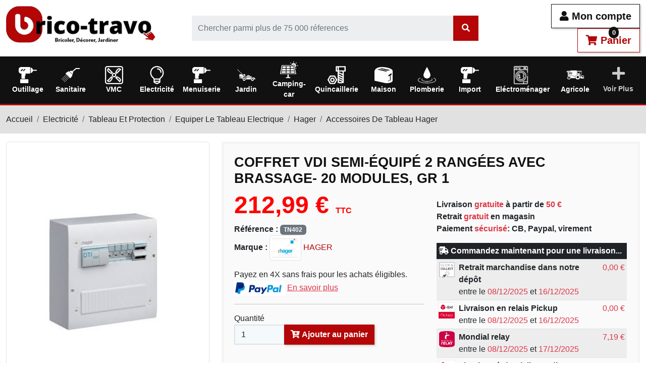

--- FILE ---
content_type: text/html; charset=utf-8
request_url: https://brico-travo.com/accessoires-de-tableau-hager/4658-coffret-vdi-semi-equipe-2-rangees-20-modules-gr1--3250615944023.html
body_size: 8253
content:
<!doctype html> <html lang="fr-FR"> <head> <meta charset="utf-8"> <meta name="viewport" content="width=device-width, initial-scale=1"> <meta http-equiv="x-ua-compatible" content="ie=edge"> <title>Coffret vdi semi-équipé 2 rangées avec brassage- 20 modules, gr.1 -coffret VDI semi-équipé 2 rangées - 20 modules, Gr.1 </title> <script data-keepinline="true"> var ajaxGetProductUrl = '//brico-travo.com/module/cdc_googletagmanager/async?obj=cart-action'; /* datalayer */ dataLayer = []; dataLayer.push({"pageCategory":"product","ecommerce":{"currencyCode":"EUR"},"google_tag_params":{"ecomm_pagetype":"product","ecomm_prodid":"4658-0","ecomm_totalvalue":212.99,"ecomm_category":"Accessoires De Tableau Hager","ecomm_totalvalue_tax_exc":177.49}}); /* call to GTM Tag */ (function(w,d,s,l,i){w[l]=w[l]||[];w[l].push({'gtm.start': new Date().getTime(),event:'gtm.js'});var f=d.getElementsByTagName(s)[0], j=d.createElement(s),dl=l!='dataLayer'?'&l='+l:'';j.async=true;j.src= 'https://www.googletagmanager.com/gtm.js?id='+i+dl;f.parentNode.insertBefore(j,f); })(window,document,'script','dataLayer','GTM-TPCX5Z2'); /* async call to avoid cache system for dynamic data */ var cdcgtmreq = new XMLHttpRequest(); cdcgtmreq.onreadystatechange = function() { if (cdcgtmreq.readyState == XMLHttpRequest.DONE ) { if (cdcgtmreq.status == 200) { var datalayerJs = cdcgtmreq.responseText; try { var datalayerObj = JSON.parse(datalayerJs); dataLayer = dataLayer || []; dataLayer.push(datalayerObj); } catch(e) { console.log("[CDCGTM] error while parsing json"); } } dataLayer.push({ 'event': 'datalayer_ready' }); } }; cdcgtmreq.open("GET", "//brico-travo.com/module/cdc_googletagmanager/async?obj=user" /*+ "?" + new Date().getTime()*/, true); cdcgtmreq.setRequestHeader('X-Requested-With', 'XMLHttpRequest'); cdcgtmreq.send(); </script> <meta name="description" content="Coffret vdi semi-équipé 2 rangées avec brassage- 20 modules, gr.1 -- Vous pouvez commander ce produit sur www.brico-travo.com, paiement sécurisé et délai de livraison rapidevous retrouverez sur notre site toute la gamme modulaire de la marque hager : co"> <link rel="canonical" href="https://brico-travo.com/accessoires-de-tableau-hager/4658-coffret-vdi-semi-equipe-2-rangees-20-modules-gr1--3250615944023.html"> <meta property="og:title" content="Coffret vdi semi-équipé 2 rangées avec brassage- 20 modules, gr.1 -coffret VDI semi-équipé 2 rangées - 20 modules, Gr.1 "> <meta property="og:description" content="Coffret vdi semi-équipé 2 rangées avec brassage- 20 modules, gr.1 -- Vous pouvez commander ce produit sur www.brico-travo.com, paiement sécurisé et délai de livraison rapidevous retrouverez sur notre site toute la gamme modulaire de la marque hager : co"> <meta property="og:url" content="https://brico-travo.com/accessoires-de-tableau-hager/4658-coffret-vdi-semi-equipe-2-rangees-20-modules-gr1--3250615944023.html"> <meta property="og:site_name" content="Brico-travo.com"> <link rel="icon" type="image/vnd.microsoft.icon" href="https://brico-travo.com/img/favicon.ico"> <link rel="shortcut icon" type="image/x-icon" href="https://brico-travo.com/img/favicon.ico"> <link rel="preload" as="font" href="https://brico-travo.com/themes/prestaexpert/assets/webfonts/fa-solid-900.woff2" type="font/woff2" crossorigin> <link rel="preload" as="font" href="https://brico-travo.com/themes/prestaexpert/assets/webfonts/fa-brands-400.woff2" type="font/woff2" crossorigin> <style> body{overflow-x: hidden} .body-mask::after{ content:"";position:fixed;left:0;top:0;right:0;bottom:0;width:100vw;height:100vh;background:#fff; z-index:9000;cursor:wait } @-webkit-keyframes spinner-border{to{-webkit-transform: rotate(360deg);transform: rotate(360deg)}} @keyframes spinner-border{to{-webkit-transform: rotate(360deg);transform: rotate(360deg)}} .spinner { display: inline-block; width: 2rem; height: 2rem; vertical-align: -0.125em; border-radius: 50%; -webkit-animation: spinner-border .75s linear infinite; animation: spinner-border .75s linear infinite; } #body-loader{position:fixed;left:calc(50% - 50px);top:calc(50% - 50px);display:inline-block;z-index:9001;} @font-face { font-family: 'Font Awesome 5 Free'; font-style: normal; font-weight: 400; font-display: block; font-display:swap; src: url("/themes/prestaexpert/assets/webfonts/fa-solid-900.woff2") format("woff2"); } @font-face { font-family: 'Font Awesome 5 Brands'; font-style: normal; font-weight: 400; font-display: block; font-display:swap; src: url("/themes/prestaexpert/assets/webfonts/fa-brands-400.woff2") format("woff2"); } </style> <link rel="preload" as="style" href="https://cdn.jsdelivr.net/npm/@alma/widgets@4.x.x/dist/widgets.min.css" type="text/css" media="all" crossorigin> <link rel="preload" as="style" href="https://brico-travo.com/themes/prestaexpert/assets/cache/1764585536d111b5.css" type="text/css" media="all" crossorigin> <script data-keepinline="true" type="text/javascript" src="https://cache.consentframework.com/js/pa/39598/c/XuyVh/stub" referrerpolicy="unsafe-url" charset="utf-8"></script> <script data-keepinline="true" type="text/javascript" src="https://choices.consentframework.com/js/pa/39598/c/XuyVh/cmp" referrerpolicy="unsafe-url" charset="utf-8" async></script> <script async src="https://www.googletagmanager.com/gtag/js?id=G-HBGZTD0025"></script> <script> window.dataLayer = window.dataLayer || []; function gtag(){dataLayer.push(arguments);} gtag('js', new Date()); gtag( 'config', 'G-HBGZTD0025', { 'debug_mode':false , 'anonymize_ip': true } ); </script> <meta property="og:type" content="product"> <meta property="og:image" content="https://brico-travo.com/8939-thickbox_default/coffret-vdi-semi-equipe-2-rangees-20-modules-gr1-.jpg"> <meta property="product:pretax_price:amount" content="177.491667"> <meta property="product:pretax_price:currency" content="EUR"> <meta property="product:price:amount" content="212.99"> <meta property="product:price:currency" content="EUR"> <meta property="product:weight:value" content="2.000000"> <meta property="product:weight:units" content="kg"> </head> <body class="body body-mask"> <div id="body-loader"><div class="spinner spinner-border"></div></div> <noscript><iframe src="https://www.googletagmanager.com/ns.html?id=GTM-TPCX5Z2" height="0" width="0" style="display:none;visibility:hidden"></iframe></noscript> <main> <header id="header"> <section class="container-fluid bg-white" id="sticky"> <div class="row my-2"> <div class="col-md-4 col-lg-3 my-1"> <a href="https://brico-travo.com/" title="Brico-travo.com"> <img loading="lazy" data-src="https://brico-travo.com/img/logo-325x80.jpg" alt="Brico-travo.com" width="325" height="80" class="img-fluid" > </a> </div> <div class="col-md-4 col-lg-6 my-auto"> <form id="autocomplete" role="search" class="autocomplete ms-lg-5" action="https://brico-travo.com/recherche" method="get"> <div class="input-group p-0"> <input type="search" class="form-control" name="s" value="" arial-label="Search" placeholder="Chercher parmi plus de 75 000 réferences" autocomplete="off"> <span class="input-group-text p-0"> <div id="autocomplete-spinner" class="spinner spinner-border d-none" style="margin:0px 5px"></div> <button type="submit" class="btn btn-primary no-shadow" > <i class="fas fa-search"></i> </button> </span> </div> </form> </div> <div class="col-md-4 col-lg-3 my-auto text-end"> <button data-href="https://brico-travo.com/connexion?modal=authentication" class="btn btn-outline-default btn-lg btn-modal mr-3" title="Se connecter"> <i class="fas fa-user"></i> Mon compte </button> <button class="btn btn-outline-primary btn-lg btn-modal" data-href="https://brico-travo.com/panier?modal=cart&action=show" style="position:relative" title="Mon panier"> <i class="fas fa-shopping-cart"></i> Panier <span style="position: absolute; top:-10px; z-index: 1"> <span class="cart-products-count" style="display:inline-block; padding: 2px 4px; border-radius: 30px; background: #111; color: #fff; font-size: .8rem; min-width:20px; text-align: center">0</span> </span> </button> </div> </div> </section> <section id="navbar-desktop" data-action="https://brico-travo.com/?modal=navbar-desktop" class="bg-primary sticky-top"> <div class="py-1 w-100 text-center"> <div class="spinner-border text-light"></div> </div> </section> </header> <section id="wrapper"> <div style="background: #E1E1E1; border-top: 3px solid #B20505"> <div class="container-fluid"> <ol class="breadcrumb py-3"> <li class="breadcrumb-item"> <a href="https://brico-travo.com/" title="Accueil"> Accueil </a> </li> <li class="breadcrumb-item"> <a href="https://brico-travo.com/5-electricite" title="Electricité"> Electricité </a> </li> <li class="breadcrumb-item"> <a href="https://brico-travo.com/36-tableau-et-protection" title="Tableau Et Protection"> Tableau Et Protection </a> </li> <li class="breadcrumb-item"> <a href="https://brico-travo.com/37-equiper-le-tableau-electrique" title="Equiper Le Tableau Electrique"> Equiper Le Tableau Electrique </a> </li> <li class="breadcrumb-item"> <a href="https://brico-travo.com/121-hager" title="Hager"> Hager </a> </li> <li class="breadcrumb-item"> <a href="https://brico-travo.com/312-accessoires-de-tableau-hager" title="Accessoires De Tableau Hager"> Accessoires De Tableau Hager </a> </li> </ol> </div> </div> <div class="container-fluid"> <div id="content-wrapper" class="js-content-wrapper"> <section class="product"> <div class="row _h-100"> <div class="col-12 col-md-6 col-lg-4 mb-3"> <div class="row product-gallery"> <div class="col-md-12 pb-2"> <a href="https://brico-travo.com/8939-thickbox_default/coffret-vdi-semi-equipe-2-rangees-20-modules-gr1-.jpg" title="Coffret vdi semi-équipé 2 rangées avec brassage- 20 modules, gr 1" class="href-cover" data-caption="Coffret vdi semi-équipé 2 rangées avec brassage- 20 modules, gr 1"> <img loading="lazy" data-src="https://brico-travo.com/8939-large_default/coffret-vdi-semi-equipe-2-rangees-20-modules-gr1-1522097885.jpg" alt="Coffret vdi semi-équipé 2 rangées avec brassage- 20 modules, gr 1" width="526" height="526" class="img-fluid img-thumbnail img-cover w-100" > </a> </div> </div> </div> <div class="col-12 col-md-6 col-lg-8 mb-3 "> <article class="card-container mb-3" style="background:rgba(0,0,0,.02)"> <h1> Coffret vdi semi-équipé 2 rangées avec brassage- 20 modules, gr 1 </h1> <div class="row"> <div class="col-12 col-md-6 mb-3"> <div class="product-prices js-product-prices"> <div class="product-price h5 "> <div class="current-price"> <span class='current-price-value' content="212.99"> 212,99 € </span> <span class="fs-6"> TTC </span> </div> </div> </div> <p> <strong>Référence :</strong> <span class="badge bg-secondary">TN402</span><br> <strong>Marque :</strong> <a href="https://brico-travo.com/marque/33-hager" title="HAGER"> <img loading="lazy" data-src="https://brico-travo.com/m/33-cart_default/hager-1532373458.jpg" alt="HAGER" width="nul" height="50" class="img-fluid img-thumbnail" style="max-height:50px"> HAGER </a><br> </p> <data class="form-add-cart" data-action="https://brico-travo.com/panier" data-price="212.99"> <input type="hidden" name="token" value="8b02b6b4cf056fa558ef1ea4bae50a99"> <input type="hidden" name="id_product" value="4658"> <input type="hidden" name="id_product_attribute" value="0"> <a data-href="?modal=paypal-conditions" class="btn-modal" title="Payez en 4X sans frais pour les achats éligibles"> Payez en 4X sans frais pour les achats éligibles. <img loading="lazy" data-src="https://brico-travo.com/themes/prestaexpert/assets/img/paypal-101x30.jpg" alt="Paypal" width="101" height="30" class="img-fluid" > <span class="text-danger" style="text-decoration: underline">En savoir plus</span> </a> <hr> <span class="control-label">Quantité</span> <div class="input-group"> <input type="number" name="qty" id="quantity_wanted" inputmode="numeric" pattern="[0-9]*" value="1" min="1" class="form-control add-cart-qty" style="max-width:100px" > <button class="btn btn-primary btn-add-cart" type="button" > <i class="fas fa-cart-plus"></i> Ajouter au panier </button> </div> </data> </div> <div class="col-12 col-md-6 mb-3"> <p class="mt-3"> <strong> Livraison <span class="text-danger">gratuite</span> à partir de <span class="text-danger"> 50 €</span></strong><br> <strong> Retrait <span class="text-danger">gratuit</span> en magasin</strong><br> <strong> Paiement <span class="text-danger">sécurisé</span>: CB, Paypal, virement</strong><br> </p> <table class="table table-sm table-striped"> <head> <tr> <th colspan="3" class="bg-dark text-white"> <i class="fas fa-shipping-fast"></i> Commandez maintenant pour une livraison... </th> </tr> </head> <tbody> <tr id="carrier-250"> <td style="width: 40px;"> <img src="/img/s/250.jpg" width="40" height="40" alt="Retrait marchandise dans notre dépôt" class="img-fluid"> </td> <td><strong> Retrait marchandise dans notre dépôt</strong><br> entre le <span class="text-danger">08/12/2025</span> et <span class="text-danger">16/12/2025</span> </td> <td><span class="text-danger">0,00&nbsp;€</span></td> </tr> <tr id="carrier-242"> <td style="width: 40px;"> <img src="/img/s/242.jpg" width="40" height="40" alt="Livraison en relais Pickup" class="img-fluid"> </td> <td><strong> Livraison en relais Pickup</strong><br> entre le <span class="text-danger">08/12/2025</span> et <span class="text-danger">16/12/2025</span> </td> <td><span class="text-danger">0,00&nbsp;€</span></td> </tr> <tr id="carrier-246"> <td style="width: 40px;"> <img src="/img/s/246.jpg" width="40" height="40" alt="Mondial relay" class="img-fluid"> </td> <td><strong> Mondial relay</strong><br> entre le <span class="text-danger">08/12/2025</span> et <span class="text-danger">17/12/2025</span> </td> <td><span class="text-danger">7,19&nbsp;€</span></td> </tr> <tr id="carrier-243"> <td style="width: 40px;"> <img src="/img/s/243.jpg" width="40" height="40" alt="Livraison à domicile Predict sur rendez-vous" class="img-fluid"> </td> <td><strong> Livraison à domicile Predict sur rendez-vous</strong><br> entre le <span class="text-danger">08/12/2025</span> et <span class="text-danger">16/12/2025</span> </td> <td><span class="text-danger">8,99&nbsp;€</span></td> </tr> </tbody> </table> </div> </div> </article> <div class="card-container mb-3" style="background:rgba(0,0,0,.02)"> <div class="row"> <div class="col-12 col-md-6 col-lg-4 py-auto mb-3"> <h5 ><i class="fas fa-info-circle"></i> Vous avez des questions ?</h5> <a href="https://brico-travo.com/contact?message=Je souhaite des informations sur Coffret vdi semi-équipé 2 rangées avec brassage- 20 modules, gr 1| Référence TN402|&id_contact=2" class="btn btn-default" title="Je souhaite des informations sur Coffret vdi semi-équipé 2 rangées avec brassage- 20 modules, gr 1 - Référence TN402" rel="nofollow"> Envoyez-nous votre question <i class="fas fa-arrow-circle-right"></i> </a> </div> <div class="col-12 col-md-6 col-lg-4 py-auto mb-3 text-center"> <img src="https://brico-travo.com/img/cms/un-conseilnov2014_fr-280x100.jpg" alt="Conseil" width="280" height="100" class="img-fluid img-thumbnail" > </div> <div class="col-12 col-md-6 col-lg-4 py-auto mb-3 text-center"> <h4>Partager ce contenu</h4> <a href="https://www.facebook.com/sharer/sharer.php?u=https://brico-travo.com/%2Faccessoires-de-tableau-hager%2F4658-coffret-vdi-semi-equipe-2-rangees-20-modules-gr1--3250615944023.html" title="Facebook" target="_blank" class="facebook "> <i class="fab fa-facebook-f"></i> </a> <a href="http://twitter.com/share?url=https://brico-travo.com/%2Faccessoires-de-tableau-hager%2F4658-coffret-vdi-semi-equipe-2-rangees-20-modules-gr1--3250615944023.html" title="Twitter" target="_blank" class="twitter"> <i class="fab fa-twitter"></i> </a> <a href="http://pinterest.com/pin/create/button/?url=https://brico-travo.com/%2Faccessoires-de-tableau-hager%2F4658-coffret-vdi-semi-equipe-2-rangees-20-modules-gr1--3250615944023.html" title="Pinterest" target="_blank" class="pinterest"> <i class="fab fa-pinterest"></i> </a> </div> </div> </div> </div> </div> <section class="card-container mb-3" style="background:rgba(0,0,0,.02)"> <h3>Description</h3> <p><h2><span style="text-decoration:underline;"><strong><span class="titre_11">Caractéristiques techniques : </span></strong></span><br><br></h2><table id="tableau_block_border2" cellspacing="0" cellpadding="2"><tbody><tr class="odd"><td>EAN</td><td>3250615944023</td></tr><tr><td>Largeur</td><td>250 mm</td></tr><tr class="odd"><td>Hauteur</td><td>250 mm</td></tr><tr><td>Poids</td><td>1 kg</td></tr><tr class="odd"><td>Longueur</td><td>103 mm</td></tr></tbody></table></p> </section> <table class="table table-sm table-striped"> <head> <tr> <th colspan="2" class="bg-dark text-white"> <i class="fas fa-info-circle"></i> Fiche technique </th> </tr> </head> <tbody> <tr> <td class="name" width="200">Couleur</td> <td class="value">Blanc</td> </tr> <tr> <td class="name" width="200">Matière:</td> <td class="value">Plastique</td> </tr> <tr> <td class="name" width="200">PRIX</td> <td class="value">En Promotions !</td> </tr> <tr> <td class="name" width="200">Voltage</td> <td class="value">230 Volts</td> </tr> <tr> <td class="name" width="200">SF</td> <td class="value">oui</td> </tr> </tbody> </table> </section> </div> </div> </section> <footer id="footer"> <section class="my-4" style="background:#F5F5F5;"> <div class="container-fluid py-4"> <h3 class="text-center">Derniers avis clients</h3> <hr> <section class="row"> <article class="col-12 col-md-6 col-lg-3 mb-3"> <div class="card-container h-100"> <strong> Maurice D. de BEYNOST (01700) le 04/12/2025 </strong> <p> <img loading="lazy" data-src="https://brico-travo.com/themes/prestaexpert/assets/img/stars/5-200x46.jpg" alt="Avis client 5/5" width="200" height="46" class="img-fluid" > </p> <p><em> <small> Livraison rapide en point relais </small> </em> </p> </div> </article> <article class="col-12 col-md-6 col-lg-3 mb-3"> <div class="card-container h-100"> <strong> Patrick A. de Agde (34300) le 03/12/2025 </strong> <p> <img loading="lazy" data-src="https://brico-travo.com/themes/prestaexpert/assets/img/stars/5-200x46.jpg" alt="Avis client 5/5" width="200" height="46" class="img-fluid" > </p> <p><em> <small> Très bien . Reçu très rapidement.Bon produit. </small> </em> </p> </div> </article> <article class="col-12 col-md-6 col-lg-3 mb-3"> <div class="card-container h-100"> <strong> SEVERINE M. Jura le 03/12/2025 </strong> <p> <img loading="lazy" data-src="https://brico-travo.com/themes/prestaexpert/assets/img/stars/4-200x46.jpg" alt="Avis client 4/5" width="200" height="46" class="img-fluid" > </p> <p><em> <small> Commande arrivée 2 jours après une relance mais produit de qualité (tapisserie à peindre) et très bien emballé. </small> </em> </p> </div> </article> <article class="col-12 col-md-6 col-lg-3 mb-3"> <div class="card-container h-100"> <strong> Monique D. de MARSEILLE (13008) le 03/12/2025 </strong> <p> <img loading="lazy" data-src="https://brico-travo.com/themes/prestaexpert/assets/img/stars/5-200x46.jpg" alt="Avis client 5/5" width="200" height="46" class="img-fluid" > </p> <p><em> <small> Excellent produits- très exacte livraison .. Grande satisfaction . </small> </em> </p> </div> </article> </section> <script type="application/ld+json"> { "@context": "https://schema.org/", "@type": "Product", "name": "Coffret vdi semi-équipé 2 rangées avec brassage- 20 modules, gr 1", "description": "Coffret vdi semi-équipé 2 rangées avec brassage- 20 modules, gr.1 -- Vous pouvez commander ce produit sur www.brico-travo.com, paiement sécurisé et délai de livraison rapidevous retrouverez sur notre site toute la gamme modulaire de la marque hager : co", "category": "", "image" :"https://brico-travo.com/8939-home_default/coffret-vdi-semi-equipe-2-rangees-20-modules-gr1-.jpg", "sku": "TN402", "mpn": "TN402" ,"gtin13": "3250615944023" , "brand": { "@type": "Thing", "name": "HAGER" } , "weight": { "@context": "https://schema.org", "@type": "QuantitativeValue", "value": "2.000000", "unitCode": "kg" } , "offers": { "@type": "Offer", "priceCurrency": "EUR", "name": "Coffret vdi semi-équipé 2 rangées avec brassage- 20 modules, gr 1", "price": "212.99", "url": "https://brico-travo.com/accessoires-de-tableau-hager/4658-coffret-vdi-semi-equipe-2-rangees-20-modules-gr1--3250615944023.html", "priceValidUntil": "2025-12-21", "image": ["https://brico-travo.com/8939-thickbox_default/coffret-vdi-semi-equipe-2-rangees-20-modules-gr1-.jpg"], "sku": "TN402", "mpn": "TN402", "gtin13": "3250615944023", "availability": "https://schema.org/InStock", "seller": { "@type": "Organization", "name": "Brico-travo.com" } } } </script> <div class="text-end"> <a href="https://brico-travo.com/avis-clients" title="Avis clients" class="btn btn-default"> Voir plus <i class="fas fa-arrow-circle-right"></i> </a> </div> </div> </section> <section class="container-fluid"> <div class="row"> <div class="col-12 col-md-6 col-lg-3 mb-3 py-3 text-center"> <i class="fas fa-phone-square-alt fa-3x" style="color: #B40606; "></i> <p style="color: #B40606; font-size:18px; font-weight:bold;">Service client gratuit</p> <p style="color: #737373;">Lundi au vendredi 9h-18h</p> <a href="tel:0533930010" title="0533930010" style="font-size:2rem; font-weight:bold;">05 33 93 00 10</a> </div> <div class="col-12 col-md-6 col-lg-3 py-3 text-center"> <i class="fas fa-shipping-fast fa-3x" style="color: #B40606; "></i> <p style="color: #B40606; font-size:18px; font-weight:bold;">Livraison gratuite dés 50€</p> <p style="color: #737373;">Votre commande est préparée sous 48h</p> </div> <div class="col-12 col-md-6 col-lg-3 py-3 text-center"> <i class="fas fa-lock fa-3x" style="color: #B40606; "></i> <p style="color: #B40606; font-size:18px; font-weight:bold;"> Paiements sécurisés</p> <p style="color: #737373;"> <i class="fab fa-cc-mastercard fa-3x"></i> <i class="fab fa-cc-paypal fa-3x"></i> <i class="fab fa-cc-amex fa-3x"></i> </p> </div> <div class="col-12 col-md-12 col-lg-3 py-3 cmy-auto text-center"> <i class="fas fa-envelope fa-3x" style="color: #B40606; "></i> <p style="color: #B40606; font-size:18px; font-weight:bold;"> Inscrivez-vous à notre newsletter et recevez nos meilleures offres !</p> <form action="/newsletter" method="post" class="form-inline" id="newsletter" name="newsletter"> <input type="hidden" name="csrf" value="$2y$12$3IhDQgwgPiLEgcLq0TqszOm9wm9TGaFEQQ7JikhlOpl3QSnS./Jaa"> <input type="hidden" value="ps_emailsubscription.tpl" name="blockHookName"> <input type="hidden" name="action" value="0"> <div class="input-group"> <input type="email" name="email" id="email" class="form-control" placeholder="Saisissez votre e-mail" value="" aria-describedby="newsletter-email"> <button type="submit" class="btn btn-default" id="newsletter-email" name="submitNewsletter" value="ok"><i class="fas fa-arrow-circle-right"></i> S'inscrire </button> </div> <input id="psgdpr_consent_checkbox_17" name="psgdpr_consent_checkbox" type="hidden" value="1"> </form> </div> </div> </section> <section style="background:#111; border-top:3px solid #B40606"> <div class="container-fluid footer-infos"> <div class="row"> <div class="col-12 col-md-6 col-lg-3 mb-2"> <h4><i class="fas fa-info-circle"></i> Informations</h4> <a href="/content/4-qui-sommes-nous" title="Qui sommes nous"> <i class="fas fa-caret-right"></i> Qui sommes nous </a> <a href="/content/1-livraison" title="Livraisons" rel="nofollow"> <i class="fas fa-caret-right"></i> Livraison </a> <a href="/content/3-conditions-generales-de-ventes" title="Conditions générales de ventes" rel="nofollow"> <i class="fas fa-caret-right"></i> Conditions générales de ventes </a> <a href="/content/71-conditions-generales-d-utilisation" title="Conditions générales d'utilisation" rel="nofollow"> <i class="fas fa-caret-right"></i> Conditions générales d'utilisation </a> <a href="/content/36-droit-de-retractation" title="Droit de rétractation" rel="nofollow"> <i class="fas fa-caret-right"></i> Droit de rétractation </a> <a href="/content/2-mentions-legales" title="Mentions légales" rel="nofollow"> <i class="fas fa-caret-right"></i> Mentions légales </a> <a href="/plan-site" title=" Plan du site"> <i class="fas fa-caret-right"></i> Plan du site </a> <hr style="width: 70%; margin: 15px auto 7px"> <h4><i class="far fa-envelope"></i> Assistance</h4> <a href="/contact" title="Contactez-nous par email" rel="nofollow"><i class="fas fa-caret-right"></i> Contactez-nous par email</a> </div> <div class="col-12 col-md-6 col-lg-3 mb-2"> <h4><i class="fas fa-heart"></i> Nos coups de cœur</h4> <a href="/118-vmc-hygroreglable-" title="VMC hygroréglable"> <i class="fas fa-caret-right"></i> VMC hygroréglable </a> <a href="/266-ensemble-complet-wc-suspendu" title="Ensemble complet WC suspendu"> <i class="fas fa-caret-right"></i> Ensemble complet WC suspendu </a> <a href="/186-visseuse" title="Visseuse"> <i class="fas fa-caret-right"></i> Visseuse </a> <a href="/49-vetements-de-travail-et-securite" title="Vêtements de travail et sécurité"> <i class="fas fa-caret-right"></i> Vêtements de travail et sécurité </a> <a href="/708-facom" title="FACOM"> <i class="fas fa-caret-right"></i> FACOM </a> <a href="/158-distribution-d-air-chaud-pour-cheminee" title="Récuperateur de chaleur pour cheminée"> <i class="fas fa-caret-right"></i> Récuperateur de chaleur pour cheminée </a> <a href="/271-cloture-artificielle-" title="Haie artificielle et brise-vue"> <i class="fas fa-caret-right"></i> Haie artificielle et brise-vue </a> <a href="/289-outillage-pour-le-jardin" title="Outillage pour le jardin"> <i class="fas fa-caret-right"></i> Outillage pour le jardin </a> <a href="/731-enduit-mortier" title="Enduit et mortier"> <i class="fas fa-caret-right"></i> Enduit et mortier </a> <a href="/718-equipement-agricole" title="Equipement Agricole"> <i class="fas fa-caret-right"></i> Equipement Agricole </a> </div> <div class="col-12 col-md-6 col-lg-3 mb-2"> <h4><i class="fas fa-lock"></i> Paiements sécurisés</h4> <a href="/content/5-paiement-securise" title="Paiement sécurisé"> <i class="fas fa-caret-right"></i> Paiement sécurisé </a> <a href="/content/72-votre-paiement-a-ete-refuse-voici-les-solutions-" title="Votre paiement a été refusé ? voici les solutions !"> <i class="fas fa-caret-right"></i> Votre paiement a été refusé ? voici les solutions ! </a> <hr style="width: 70%; margin: 15px auto 7px"> <h4><i class="fas fa-user"></i> Mon compte</h4> <a href="/mon-compte" title="Mon compte" rel="nofollow"> <i class="fas fa-caret-right"></i> Mon compte </a> <a href="/identite" title="Mes données personnelles" rel="nofollow"> <i class="fas fa-caret-right"></i> Mes données personnelles </a> <a href="/adresses" title="Mes adresses" rel="nofollow"> <i class="fas fa-caret-right"></i> Mes adresses </a> <a href="/historique-commandes" title="Mes commandes" rel="nofollow"> <i class="fas fa-caret-right"></i> Mes commandes </a> </div> <div class="col-12 col-md-6 col-lg-3 mb-2"> <h4><i class="fas fa-check-circle"></i> Confidentialité</h4> <a href="/content/77-vie-privee-et-cookies" title="Vie privée et cookies" rel="nofollow"> <i class="fas fa-caret-right"></i> Vie privée et cookies </a> <hr style="width: 70%; margin: 15px auto 7px"> <p style=" font-size:18px; font-weight:bold;">Suivez-nous sur les réseaux sociaux</p> <a href="https://www.facebook.com/magasindebricolageychoux/" title="Facebook" target="_blank" class="facebook "> <i class="fab fa-facebook-f"></i> </a> <a href="https://www.youtube.com/channel/UCZW1Cs_JHGsNRbjN-pijQew" title="Youtube" target="_blank" class="youtube"> <i class="fab fa-youtube"></i> </a> <a href="https://twitter.com/BricoTravo?lang=fr" title="Twitter" target="_blank" class="twitter"> <i class="fab fa-twitter"></i> </a> </div> <div class="col-12 mb-2 text-center"> <hr style="width: 70%; margin: 0 auto 15px auto"> <i class="fas fa-tools"></i> BRICO-TRAVO - 3 Rue Emile Crouzet-ZI - 40160 Ychoux - France - SIRET n°75227248400029 </div> </div> </section> </footer> </main> <div id="overlay"><div class="spinner-border"></div></div> <div id="modal-ajax"></div> <button class="btn btn-scroll-top" title="Haut de page"><i class="fas fa-arrow-up"></i></button> <script src="https://brico-travo.com/themes/prestaexpert/assets/cache/1764585536d37b64.js" ></script> <script src="https://cdn.jsdelivr.net/npm/@alma/widgets@4.x.x/dist/widgets.umd.js" ></script> <script> var baseUrl = 'https://brico-travo.com/'; var email = false; var search_query = false; </script> <noscript> </noscript> <script src="https://apis.google.com/js/platform.js?onload=renderBadge" async defer></script> <script data-keepinline="true"> window.renderBadge = function() { var ratingBadgeContainer = document.createElement("div"); document.body.appendChild(ratingBadgeContainer); window.gapi.load('ratingbadge', function() { window.gapi.ratingbadge.render(ratingBadgeContainer, { "merchant_id": 8685000, "position": "BOTTOM_LEFT" }); }); } </script> <script type="application/ld+json"> { "@context": "https://schema.org", "@type": "Organization", "name" : "Brico-travo.com", "url" : "https://brico-travo.com/", "logo": { "@type": "ImageObject", "url":"https://brico-travo.com/img/logo.jpg" } } </script> <script type="application/ld+json"> { "@context": "https://schema.org", "@type": "WebPage", "isPartOf": { "@type": "WebSite", "url": "https://brico-travo.com/", "name": "Brico-travo.com" }, "name": "Coffret vdi semi-équipé 2 rangées avec brassage- 20 modules, gr.1 -coffret VDI semi-équipé 2 rangées - 20 modules, Gr.1 ", "url": "https://brico-travo.com/accessoires-de-tableau-hager/4658-coffret-vdi-semi-equipe-2-rangees-20-modules-gr1--3250615944023.html" } </script> <script type="application/ld+json"> { "@context": "https://schema.org", "@type": "BreadcrumbList", "itemListElement": [ { "@type": "ListItem", "position": 1, "name": "Accueil", "item": "https://brico-travo.com/" }, { "@type": "ListItem", "position": 2, "name": "Electricité", "item": "https://brico-travo.com/5-electricite" }, { "@type": "ListItem", "position": 3, "name": "Tableau Et Protection", "item": "https://brico-travo.com/36-tableau-et-protection" }, { "@type": "ListItem", "position": 4, "name": "Equiper Le Tableau Electrique", "item": "https://brico-travo.com/37-equiper-le-tableau-electrique" }, { "@type": "ListItem", "position": 5, "name": "Hager", "item": "https://brico-travo.com/121-hager" }, { "@type": "ListItem", "position": 6, "name": "Accessoires De Tableau Hager", "item": "https://brico-travo.com/312-accessoires-de-tableau-hager" }, { "@type": "ListItem", "position": 7, "name": "Coffret vdi semi-équipé 2 rangées avec brassage- 20 modules, gr 1", "item": "https://brico-travo.com/accessoires-de-tableau-hager/4658-coffret-vdi-semi-equipe-2-rangees-20-modules-gr1--3250615944023.html" } ] } </script> <script type="application/ld+json"> { "@context": "https://schema.org/", "@type": "Product", "name": "Coffret vdi semi-équipé 2 rangées avec brassage- 20 modules, gr 1", "description": "Coffret vdi semi-équipé 2 rangées avec brassage- 20 modules, gr.1 -- Vous pouvez commander ce produit sur www.brico-travo.com, paiement sécurisé et délai de livraison rapidevous retrouverez sur notre site toute la gamme modulaire de la marque hager : co", "category": "", "image" :"https://brico-travo.com/8939-home_default/coffret-vdi-semi-equipe-2-rangees-20-modules-gr1-.jpg", "sku": "TN402", "mpn": "TN402" ,"gtin13": "3250615944023" , "brand": { "@type": "Thing", "name": "HAGER" } , "weight": { "@context": "https://schema.org", "@type": "QuantitativeValue", "value": "2.000000", "unitCode": "kg" } , "offers": { "@type": "Offer", "priceCurrency": "EUR", "name": "Coffret vdi semi-équipé 2 rangées avec brassage- 20 modules, gr 1", "price": "212.99", "url": "https://brico-travo.com/accessoires-de-tableau-hager/4658-coffret-vdi-semi-equipe-2-rangees-20-modules-gr1--3250615944023.html", "priceValidUntil": "2025-12-21", "image": ["https://brico-travo.com/8939-thickbox_default/coffret-vdi-semi-equipe-2-rangees-20-modules-gr1-.jpg"], "sku": "TN402", "mpn": "TN402", "gtin13": "3250615944023", "availability": "https://schema.org/InStock", "seller": { "@type": "Organization", "name": "Brico-travo.com" } } } </script> <script> window.dataLayer = window.dataLayer || []; function gtag(){dataLayer.push(arguments);} var gtagScript = document.createElement('script'); gtagScript.async = true; gtagScript.src = 'https://www.googletagmanager.com/gtag/js?id=GTM-TPCX5Z2'; var firstScript = document.getElementsByTagName('script')[0]; firstScript.parentNode.insertBefore(gtagScript,firstScript); gtag('js', new Date()); gtag('config', 'GTM-TPCX5Z2'); </script> </body> </html>

--- FILE ---
content_type: text/html; charset=utf-8
request_url: https://brico-travo.com/module/cdc_googletagmanager/async?obj=user
body_size: 921
content:
{"userLogged":0,"userId":"guest_694426"}

--- FILE ---
content_type: text/html; charset=utf-8
request_url: https://brico-travo.com/?modal=navbar-desktop&content_only=1&1764985850129
body_size: 14221
content:
 <nav class="navbar navbar-expand-md"> <div class="navbar-collapse" id="navbar-header"> <div class="container-fluid"> <ul class="nav navbar-nav nav-justified"> <li class="nav-item my-auto dropdown" id="c3"> <a class="nav-link" title="Outillage" > <img src="/img/cms/drill.svg" alt="Outillage" class="nav-link-icon" width="36" height="36"> Outillage </a> <div class="dropdown-menu" style="background: #545353"> <div class="row-gap"> <div class="col-gap mb-3 g-1"> <a class="d-block text-center p-1 fs-6" href="https://brico-travo.com/8-outillages-a-main" title="Outillages À Main" style="background: #f5f5f5"> Outillages À Main </a> <div class="card-container p-1 bg-white"> <a class="dropdown-sublink" href="https://brico-travo.com/9-tournevis" title="Tournevis"> <i class="fas fa-caret-right"></i> Tournevis </a> <a class="dropdown-sublink" href="https://brico-travo.com/10-pinces-et-serre-joints" title="Pinces Et Serre-Joints"> <i class="fas fa-caret-right"></i> Pinces Et Serre-Joints </a> <a class="dropdown-sublink" href="https://brico-travo.com/11-cles-douilles" title="Cles-Douilles"> <i class="fas fa-caret-right"></i> Cles-Douilles </a> <a class="dropdown-sublink" href="https://brico-travo.com/12-outils-divers-marteau-scie-cutters-rivets" title="Outils Divers (marteau-scie-cutters-rivets...)"> <i class="fas fa-caret-right"></i> Outils Divers (marteau-scie-cutters-rivets...) </a> <a class="dropdown-sublink" href="https://brico-travo.com/13-coffret-outillage" title="Coffret Outillage"> <i class="fas fa-caret-right"></i> Coffret Outillage </a> <a class="dropdown-sublink" href="https://brico-travo.com/14-mesures-niveau" title="Mesures-Niveau"> <i class="fas fa-caret-right"></i> Mesures-Niveau </a> <a class="dropdown-sublink" href="https://brico-travo.com/290-agrafeuse-et-agrafe" title="Agrafeuse Et Agrafe"> <i class="fas fa-caret-right"></i> Agrafeuse Et Agrafe </a> <a class="dropdown-sublink" href="https://brico-travo.com/344-outils-du-carreleur" title="Outils Du Carreleur"> <i class="fas fa-caret-right"></i> Outils Du Carreleur </a> <a class="dropdown-sublink" href="https://brico-travo.com/379-outillage-de-maconnerie" title="Outillage De Maçonnerie"> <i class="fas fa-caret-right"></i> Outillage De Maçonnerie </a> <a class="dropdown-sublink" href="https://brico-travo.com/889-outils-de-tracage" title="Outils De Traçage"> <i class="fas fa-caret-right"></i> Outils De Traçage </a> <a class="dropdown-sublink" href="https://brico-travo.com/380-scie-et-coupe" title="Scie Et Coupe"> <i class="fas fa-caret-right"></i> Scie Et Coupe </a> <a class="dropdown-sublink" href="https://brico-travo.com/381-balai-et-brosse" title="Balai Et Brosse"> <i class="fas fa-caret-right"></i> Balai Et Brosse </a> <a class="dropdown-sublink" href="https://brico-travo.com/956-regle-et-reglet" title="Règle Et Réglet"> <i class="fas fa-caret-right"></i> Règle Et Réglet </a> <a class="dropdown-sublink" href="https://brico-travo.com/1057-etau" title="Etau"> <i class="fas fa-caret-right"></i> Etau </a> </div> </div> <div class="col-gap mb-3 g-1"> <a class="d-block text-center p-1 fs-6" href="https://brico-travo.com/15-outillage-electroportatif" title="Outillage Électroportatif" style="background: #f5f5f5"> Outillage Électroportatif </a> <div class="card-container p-1 bg-white"> <a class="dropdown-sublink" href="https://brico-travo.com/185-perceuse" title="Perceuse"> <i class="fas fa-caret-right"></i> Perceuse </a> <a class="dropdown-sublink" href="https://brico-travo.com/186-visseuse" title="Visseuse"> <i class="fas fa-caret-right"></i> Visseuse </a> <a class="dropdown-sublink" href="https://brico-travo.com/187-meuleuse" title="Meuleuse"> <i class="fas fa-caret-right"></i> Meuleuse </a> <a class="dropdown-sublink" href="https://brico-travo.com/188-outils-pour-le-bois" title="Outils Pour Le Bois"> <i class="fas fa-caret-right"></i> Outils Pour Le Bois </a> <a class="dropdown-sublink" href="https://brico-travo.com/189-ponceuse-electrique" title="Ponceuse Électrique"> <i class="fas fa-caret-right"></i> Ponceuse Électrique </a> <a class="dropdown-sublink" href="https://brico-travo.com/190-soudure" title="Soudure"> <i class="fas fa-caret-right"></i> Soudure </a> <a class="dropdown-sublink" href="https://brico-travo.com/191-outillage-divers" title="Outillage Divers"> <i class="fas fa-caret-right"></i> Outillage Divers </a> <a class="dropdown-sublink" href="https://brico-travo.com/292-pistolet-a-colle" title="Pistolet À Colle"> <i class="fas fa-caret-right"></i> Pistolet À Colle </a> <a class="dropdown-sublink" href="https://brico-travo.com/721-aspirateur" title="Aspirateur"> <i class="fas fa-caret-right"></i> Aspirateur </a> <a class="dropdown-sublink" href="https://brico-travo.com/759-charbons-de-rechange" title="Charbons De Rechange"> <i class="fas fa-caret-right"></i> Charbons De Rechange </a> <a class="dropdown-sublink" href="https://brico-travo.com/782-groupe-electrogene" title="Groupe Électrogène"> <i class="fas fa-caret-right"></i> Groupe Électrogène </a> <a class="dropdown-sublink" href="https://brico-travo.com/819-cloueur-et-accessoires" title="Cloueur Et Accessoires"> <i class="fas fa-caret-right"></i> Cloueur Et Accessoires </a> <a class="dropdown-sublink" href="https://brico-travo.com/1098-decapeur-thermique" title="Décapeur Thermique"> <i class="fas fa-caret-right"></i> Décapeur Thermique </a> </div> </div> <div class="col-gap mb-3 g-1"> <a class="d-block text-center p-1 fs-6" href="https://brico-travo.com/16-accessoires-divers" title="Accessoires Divers" style="background: #f5f5f5"> Accessoires Divers </a> <div class="card-container p-1 bg-white"> <a class="dropdown-sublink" href="https://brico-travo.com/648-disques-diamant" title="Disques Diamant"> <i class="fas fa-caret-right"></i> Disques Diamant </a> <a class="dropdown-sublink" href="https://brico-travo.com/649-forets" title="Forets"> <i class="fas fa-caret-right"></i> Forets </a> <a class="dropdown-sublink" href="https://brico-travo.com/650-lames-de-scie" title="Lames De Scie"> <i class="fas fa-caret-right"></i> Lames De Scie </a> <a class="dropdown-sublink" href="https://brico-travo.com/823-scie-cloche" title="Scie Cloche"> <i class="fas fa-caret-right"></i> Scie Cloche </a> <a class="dropdown-sublink" href="https://brico-travo.com/859-embout-de-vissage" title="Embout De Vissage"> <i class="fas fa-caret-right"></i> Embout De Vissage </a> <a class="dropdown-sublink" href="https://brico-travo.com/962-fraises" title="Fraises"> <i class="fas fa-caret-right"></i> Fraises </a> <a class="dropdown-sublink" href="https://brico-travo.com/963-meulage-et-brosses" title="Meulage Et Brosses"> <i class="fas fa-caret-right"></i> Meulage Et Brosses </a> <a class="dropdown-sublink" href="https://brico-travo.com/964-disques-meulage" title="Disques Meulage"> <i class="fas fa-caret-right"></i> Disques Meulage </a> <a class="dropdown-sublink" href="https://brico-travo.com/965-accessoires-outil-multi-fonctions" title="Accéssoires Outil Multi-Fonctions"> <i class="fas fa-caret-right"></i> Accéssoires Outil Multi-Fonctions </a> <a class="dropdown-sublink" href="https://brico-travo.com/966-melangeur-malaxeur" title="Mélangeur - Malaxeur"> <i class="fas fa-caret-right"></i> Mélangeur - Malaxeur </a> <a class="dropdown-sublink" href="https://brico-travo.com/1055-vrille-a-bois" title="Vrille À Bois"> <i class="fas fa-caret-right"></i> Vrille À Bois </a> <a class="dropdown-sublink" href="https://brico-travo.com/1058-limes-et-affutage" title="Limes Et Affutage"> <i class="fas fa-caret-right"></i> Limes Et Affutage </a> <a class="dropdown-sublink" href="https://brico-travo.com/1121-taraudage" title="Taraudage"> <i class="fas fa-caret-right"></i> Taraudage </a> </div> </div> <div class="col-gap mb-3 g-1"> <a class="d-block text-center p-1 fs-6" href="https://brico-travo.com/21-ranger-ses-outils" title="Ranger Ses Outils" style="background: #f5f5f5"> Ranger Ses Outils </a> <div class="card-container p-1 bg-white"> <a class="dropdown-sublink" href="https://brico-travo.com/247-boite-et-casier-de-rangements" title="Boite Et Casier De Rangements"> <i class="fas fa-caret-right"></i> Boite Et Casier De Rangements </a> <a class="dropdown-sublink" href="https://brico-travo.com/248-boite-a-outils" title="Boite À Outils"> <i class="fas fa-caret-right"></i> Boite À Outils </a> <a class="dropdown-sublink" href="https://brico-travo.com/249-etabli-rangement-du-garage" title="Etabli, Rangement Du Garage"> <i class="fas fa-caret-right"></i> Etabli, Rangement Du Garage </a> <a class="dropdown-sublink" href="https://brico-travo.com/1083-etageres" title="Etagères"> <i class="fas fa-caret-right"></i> Etagères </a> </div> </div> <div class="col-gap mb-3 g-1"> <a class="d-block text-center p-1 fs-6" href="https://brico-travo.com/49-vetements-de-travail-et-securite" title="Vêtements De Travail Et Sécurité" style="background: #f5f5f5"> Vêtements De Travail Et Sécurité </a> <div class="card-container p-1 bg-white"> <a class="dropdown-sublink" href="https://brico-travo.com/302-vetements-de-protection" title="Vêtements De Protection"> <i class="fas fa-caret-right"></i> Vêtements De Protection </a> <a class="dropdown-sublink" href="https://brico-travo.com/303-bottes-et-chaussures-de-securite" title="Bottes Et Chaussures De Sécurité"> <i class="fas fa-caret-right"></i> Bottes Et Chaussures De Sécurité </a> <a class="dropdown-sublink" href="https://brico-travo.com/304-protection-des-mains" title="Protection Des Mains"> <i class="fas fa-caret-right"></i> Protection Des Mains </a> <a class="dropdown-sublink" href="https://brico-travo.com/305-protections-diverses" title="Protections Diverses"> <i class="fas fa-caret-right"></i> Protections Diverses </a> </div> </div> <div class="col-gap mb-3 g-1"> <div class="card-container p-1 bg-white mb-2"> <a class="dropdown-sublink fs-6" href="https://brico-travo.com/68-outilage-pneumatique" title="Outilage Pneumatique"> <i class="fas fa-caret-right"></i> Outilage Pneumatique </a> </div> </div> <div class="col-gap mb-3 g-1"> <div class="card-container p-1 bg-white mb-2"> <a class="dropdown-sublink fs-6" href="https://brico-travo.com/155-echelle-et-escabeau" title="Echelle Et Escabeau"> <i class="fas fa-caret-right"></i> Echelle Et Escabeau </a> </div> </div> <div class="col-gap mb-3 g-1"> <div class="card-container p-1 bg-white mb-2"> <a class="dropdown-sublink fs-6" href="https://brico-travo.com/708-facom" title="Facom"> <i class="fas fa-caret-right"></i> Facom </a> </div> </div> <div class="col-gap mb-3 g-1"> <div class="card-container p-1 bg-white mb-2"> <a class="dropdown-sublink fs-6" href="https://brico-travo.com/1013-manche-de-remplacement" title="Manche De Remplacement"> <i class="fas fa-caret-right"></i> Manche De Remplacement </a> </div> </div> <div class="col-gap mb-3 g-1"> <div class="card-container p-1 bg-white mb-2"> <a class="dropdown-sublink fs-6" href="https://brico-travo.com/1122-diable" title="Diable, chariot et manutention"> <i class="fas fa-caret-right"></i> Diable, chariot et manutention </a> </div> </div> </div> </div> </li> <li class="nav-item my-auto dropdown" id="c4"> <a class="nav-link" title="Salle De Bain-Cuisine" > <img src="/img/cms/shower-bathroom-tool.svg" alt="Sanitaire" class="nav-link-icon" width="36" height="36"> Sanitaire </a> <div class="dropdown-menu" style="background: #545353"> <div class="row-gap"> <div class="col-gap mb-3 g-1"> <a class="d-block text-center p-1 fs-6" href="https://brico-travo.com/38-robinetterie" title="Robinetterie" style="background: #f5f5f5"> Robinetterie </a> <div class="card-container p-1 bg-white"> <a class="dropdown-sublink" href="https://brico-travo.com/76-douche" title="Douche"> <i class="fas fa-caret-right"></i> Douche </a> <a class="dropdown-sublink" href="https://brico-travo.com/77-baignoire" title="Baignoire"> <i class="fas fa-caret-right"></i> Baignoire </a> <a class="dropdown-sublink" href="https://brico-travo.com/78-lavabo-evier" title="Lavabo-Evier"> <i class="fas fa-caret-right"></i> Lavabo-Evier </a> <a class="dropdown-sublink" href="https://brico-travo.com/577-flexible-de-raccordement" title="Flexible De Raccordement"> <i class="fas fa-caret-right"></i> Flexible De Raccordement </a> <a class="dropdown-sublink" href="https://brico-travo.com/578-accessoires-de-robinetterie" title="Accessoires De Robinetterie"> <i class="fas fa-caret-right"></i> Accessoires De Robinetterie </a> </div> </div> <div class="col-gap mb-3 g-1"> <a class="d-block text-center p-1 fs-6" href="https://brico-travo.com/258-douche" title="Douche" style="background: #f5f5f5"> Douche </a> <div class="card-container p-1 bg-white"> <a class="dropdown-sublink" href="https://brico-travo.com/39-kit-de-douche-et-accessoires" title="Kit De Douche Et Accéssoires"> <i class="fas fa-caret-right"></i> Kit De Douche Et Accéssoires </a> <a class="dropdown-sublink" href="https://brico-travo.com/213-cabine-de-douche" title="Cabine De Douche"> <i class="fas fa-caret-right"></i> Cabine De Douche </a> <a class="dropdown-sublink" href="https://brico-travo.com/214-paroi-de-douche" title="Paroi De Douche"> <i class="fas fa-caret-right"></i> Paroi De Douche </a> <a class="dropdown-sublink" href="https://brico-travo.com/215-receveur-de-douche-a-carreler" title="Receveur De Douche À Carreler"> <i class="fas fa-caret-right"></i> Receveur De Douche À Carreler </a> <a class="dropdown-sublink" href="https://brico-travo.com/216-receveur-de-douche-a-poser-ou-encastrer" title="Receveur De Douche À Poser Ou Encastrer"> <i class="fas fa-caret-right"></i> Receveur De Douche À Poser Ou Encastrer </a> <a class="dropdown-sublink" href="https://brico-travo.com/259-bonde-et-siphon" title="Bonde Et Siphon"> <i class="fas fa-caret-right"></i> Bonde Et Siphon </a> </div> </div> <div class="col-gap mb-3 g-1"> <a class="d-block text-center p-1 fs-6" href="https://brico-travo.com/48-accessoires-et-deco-de-la-salle-de-bain-cuisine" title="Accessoires Et Déco De La Salle De Bain-Cuisine" style="background: #f5f5f5"> Accessoires Et Déco De La Salle De Bain-Cuisine </a> <div class="card-container p-1 bg-white"> <a class="dropdown-sublink" href="https://brico-travo.com/868-miroir" title="Miroir"> <i class="fas fa-caret-right"></i> Miroir </a> <a class="dropdown-sublink" href="https://brico-travo.com/1002-porte-serviettes" title="Porte Serviettes"> <i class="fas fa-caret-right"></i> Porte Serviettes </a> <a class="dropdown-sublink" href="https://brico-travo.com/570-securite-et-confort-de-salle-de-bains" title="Sécurité Et Confort De Salle De Bains"> <i class="fas fa-caret-right"></i> Sécurité Et Confort De Salle De Bains </a> <a class="dropdown-sublink" href="https://brico-travo.com/1003-poubelle-de-salle-de-bains" title="Poubelle De Salle De Bains"> <i class="fas fa-caret-right"></i> Poubelle De Salle De Bains </a> <a class="dropdown-sublink" href="https://brico-travo.com/571-accessoires-a-poser-pour-salle-de-bains" title="Accessoires À Poser Pour Salle De Bains"> <i class="fas fa-caret-right"></i> Accessoires À Poser Pour Salle De Bains </a> <a class="dropdown-sublink" href="https://brico-travo.com/1004-porte-savon" title="Porte Savon"> <i class="fas fa-caret-right"></i> Porte Savon </a> <a class="dropdown-sublink" href="https://brico-travo.com/572-rideaux-tapis-et-barres-de-douche" title="Rideaux, Tapis Et Barres De Douche"> <i class="fas fa-caret-right"></i> Rideaux, Tapis Et Barres De Douche </a> <a class="dropdown-sublink" href="https://brico-travo.com/1005-patere-et-accroche-mural" title="Patère Et Accroche Mural"> <i class="fas fa-caret-right"></i> Patère Et Accroche Mural </a> <a class="dropdown-sublink" href="https://brico-travo.com/573-le-coin-douche-et-hydrotherapie" title="Le Coin Douche Et Hydrothérapie"> <i class="fas fa-caret-right"></i> Le Coin Douche Et Hydrothérapie </a> <a class="dropdown-sublink" href="https://brico-travo.com/1006-meuble-d-appoint-salle-de-bains" title="Meuble D&#039;appoint Salle De Bains"> <i class="fas fa-caret-right"></i> Meuble D&#039;appoint Salle De Bains </a> </div> </div> <div class="col-gap mb-3 g-1"> <a class="d-block text-center p-1 fs-6" href="https://brico-travo.com/94-meubles" title="Meubles" style="background: #f5f5f5"> Meubles </a> <div class="card-container p-1 bg-white"> <a class="dropdown-sublink" href="https://brico-travo.com/95-meuble-de-cuisine" title="Meuble De Cuisine"> <i class="fas fa-caret-right"></i> Meuble De Cuisine </a> <a class="dropdown-sublink" href="https://brico-travo.com/96-meuble-de-salle-de-bain" title="Meuble De Salle De Bain"> <i class="fas fa-caret-right"></i> Meuble De Salle De Bain </a> </div> </div> <div class="col-gap mb-3 g-1"> <a class="d-block text-center p-1 fs-6" href="https://brico-travo.com/97-wc" title="Wc" style="background: #f5f5f5"> Wc </a> <div class="card-container p-1 bg-white"> <a class="dropdown-sublink" href="https://brico-travo.com/207-ensemble-wc-au-sol" title="Ensemble Wc Au Sol"> <i class="fas fa-caret-right"></i> Ensemble Wc Au Sol </a> <a class="dropdown-sublink" href="https://brico-travo.com/208-wc-suspendu" title="Wc Suspendu"> <i class="fas fa-caret-right"></i> Wc Suspendu </a> <a class="dropdown-sublink" href="https://brico-travo.com/209-broyeur-wc" title="Broyeur Wc"> <i class="fas fa-caret-right"></i> Broyeur Wc </a> <a class="dropdown-sublink" href="https://brico-travo.com/210-abattant-wc" title="Abattant Wc"> <i class="fas fa-caret-right"></i> Abattant Wc </a> <a class="dropdown-sublink" href="https://brico-travo.com/211-accessoires-wc" title="Accessoires Wc"> <i class="fas fa-caret-right"></i> Accessoires Wc </a> </div> </div> <div class="col-gap mb-3 g-1"> <div class="card-container p-1 bg-white mb-2"> <a class="dropdown-sublink fs-6" href="https://brico-travo.com/212-vasque-et-lavabo" title="Vasque Et Lavabo"> <i class="fas fa-caret-right"></i> Vasque Et Lavabo </a> </div> </div> <div class="col-gap mb-3 g-1"> <div class="card-container p-1 bg-white mb-2"> <a class="dropdown-sublink fs-6" href="https://brico-travo.com/217-baignoire" title="Baignoire"> <i class="fas fa-caret-right"></i> Baignoire </a> </div> </div> <div class="col-gap mb-3 g-1"> <div class="card-container p-1 bg-white mb-2"> <a class="dropdown-sublink fs-6" href="https://brico-travo.com/218-evier-de-cuisine" title="Evier De Cuisine"> <i class="fas fa-caret-right"></i> Evier De Cuisine </a> </div> </div> </div> </div> </li> <li class="nav-item my-auto dropdown" id="c47"> <a class="nav-link" title="Vmc - Ventilation" > <img src="/img/cms/fan-of-square-shape-outline.svg" alt="VMC" class="nav-link-icon" width="36" height="36"> VMC </a> <div class="dropdown-menu" style="background: #545353"> <div class="row-gap"> <div class="col-gap mb-3 g-1"> <a class="d-block text-center p-1 fs-6" href="https://brico-travo.com/73-accessoire-vmc" title="Accessoire Vmc" style="background: #f5f5f5"> Accessoire Vmc </a> <div class="card-container p-1 bg-white"> <a class="dropdown-sublink" href="https://brico-travo.com/156-gaines-et-bouches-vmc" title="Gaines Et Bouches Vmc"> <i class="fas fa-caret-right"></i> Gaines Et Bouches Vmc </a> <a class="dropdown-sublink" href="https://brico-travo.com/157-extracteur-d-air-cuisine-ou-salle-de-bains" title="Extracteur D&#039;air Cuisine Ou Salle De Bains"> <i class="fas fa-caret-right"></i> Extracteur D&#039;air Cuisine Ou Salle De Bains </a> <a class="dropdown-sublink" href="https://brico-travo.com/164-filtre-pour-vmc-double-flux" title="Filtre Pour Vmc Double Flux"> <i class="fas fa-caret-right"></i> Filtre Pour Vmc Double Flux </a> <a class="dropdown-sublink" href="https://brico-travo.com/200-accessoires-divers-vmc" title="Accessoires Divers Vmc"> <i class="fas fa-caret-right"></i> Accessoires Divers Vmc </a> <a class="dropdown-sublink" href="https://brico-travo.com/201-accessoires-vmc-double-flux" title="Accessoires Vmc Double Flux"> <i class="fas fa-caret-right"></i> Accessoires Vmc Double Flux </a> <a class="dropdown-sublink" href="https://brico-travo.com/1126-entree-d-air-pour-vmc" title="Entrée d&#039;air pour VMC"> <i class="fas fa-caret-right"></i> Entrée d&#039;air pour VMC </a> </div> </div> <div class="col-gap mb-3 g-1"> <div class="card-container p-1 bg-white mb-2"> <a class="dropdown-sublink fs-6" href="https://brico-travo.com/117-vmc-simple-flux-autoregulee" title="Vmc Simple Flux Autorégulée"> <i class="fas fa-caret-right"></i> Vmc Simple Flux Autorégulée </a> </div> </div> <div class="col-gap mb-3 g-1"> <div class="card-container p-1 bg-white mb-2"> <a class="dropdown-sublink fs-6" href="https://brico-travo.com/118-vmc-hygroreglable" title="Vmc Hygroréglable"> <i class="fas fa-caret-right"></i> Vmc Hygroréglable </a> </div> </div> <div class="col-gap mb-3 g-1"> <div class="card-container p-1 bg-white mb-2"> <a class="dropdown-sublink fs-6" href="https://brico-travo.com/119-vmc-double-flux" title="Vmc Double Flux"> <i class="fas fa-caret-right"></i> Vmc Double Flux </a> </div> </div> <div class="col-gap mb-3 g-1"> <div class="card-container p-1 bg-white mb-2"> <a class="dropdown-sublink fs-6" href="https://brico-travo.com/158-recuperateur-de-chaleur-pour-cheminee" title="Récuperateur De Chaleur Pour Cheminée"> <i class="fas fa-caret-right"></i> Récuperateur De Chaleur Pour Cheminée </a> </div> </div> <div class="col-gap mb-3 g-1"> <div class="card-container p-1 bg-white mb-2"> <a class="dropdown-sublink fs-6" href="https://brico-travo.com/159-grille-d-aeration" title="Grille D&#039;aération"> <i class="fas fa-caret-right"></i> Grille D&#039;aération </a> </div> </div> </div> </div> </li> <li class="nav-item my-auto dropdown" id="c5"> <a class="nav-link" title="Electricité" > <img src="/img/cms/circular-light-bulb.svg" alt="Electricité" class="nav-link-icon" width="36" height="36"> Electricité </a> <div class="dropdown-menu" style="background: #545353"> <div class="row-gap"> <div class="col-gap mb-3 g-1"> <a class="d-block text-center p-1 fs-6" href="https://brico-travo.com/7-chauffage-climatisation" title="Chauffage - Climatisation" style="background: #f5f5f5"> Chauffage - Climatisation </a> <div class="card-container p-1 bg-white"> <a class="dropdown-sublink" href="https://brico-travo.com/59-chauffage-electrique" title="Chauffage Electrique"> <i class="fas fa-caret-right"></i> Chauffage Electrique </a> <a class="dropdown-sublink" href="https://brico-travo.com/63-seche-serviettes-electrique" title="Sèche-Serviettes Electrique"> <i class="fas fa-caret-right"></i> Sèche-Serviettes Electrique </a> <a class="dropdown-sublink" href="https://brico-travo.com/82-climatisation" title="Climatisation"> <i class="fas fa-caret-right"></i> Climatisation </a> <a class="dropdown-sublink" href="https://brico-travo.com/113-pompe-a-chaleur" title="Pompe À Chaleur"> <i class="fas fa-caret-right"></i> Pompe À Chaleur </a> <a class="dropdown-sublink" href="https://brico-travo.com/192-regulation-et-programmation-du-chauffage" title="Régulation Et Programmation Du Chauffage"> <i class="fas fa-caret-right"></i> Régulation Et Programmation Du Chauffage </a> <a class="dropdown-sublink" href="https://brico-travo.com/224-poele-a-bois-et-pellets" title="Poêle À Bois Et Pellets"> <i class="fas fa-caret-right"></i> Poêle À Bois Et Pellets </a> </div> </div> <div class="col-gap mb-3 g-1"> <a class="d-block text-center p-1 fs-6" href="https://brico-travo.com/36-tableau-et-protection" title="Tableau Et Protection" style="background: #f5f5f5"> Tableau Et Protection </a> <div class="card-container p-1 bg-white"> <a class="dropdown-sublink" href="https://brico-travo.com/37-equiper-le-tableau-electrique" title="Equiper Le Tableau Electrique"> <i class="fas fa-caret-right"></i> Equiper Le Tableau Electrique </a> <a class="dropdown-sublink" href="https://brico-travo.com/260-tableau-electrique" title="Tableau Électrique"> <i class="fas fa-caret-right"></i> Tableau Électrique </a> </div> </div> <div class="col-gap mb-3 g-1"> <a class="d-block text-center p-1 fs-6" href="https://brico-travo.com/42-appareillage-electrique" title="Appareillage Électrique" style="background: #f5f5f5"> Appareillage Électrique </a> <div class="card-container p-1 bg-white"> <a class="dropdown-sublink" href="https://brico-travo.com/50-prise-de-courant" title="Prise De Courant"> <i class="fas fa-caret-right"></i> Prise De Courant </a> <a class="dropdown-sublink" href="https://brico-travo.com/75-interrupteur" title="Interrupteur"> <i class="fas fa-caret-right"></i> Interrupteur </a> <a class="dropdown-sublink" href="https://brico-travo.com/193-appareillage-electrique-hager" title="Appareillage Électrique Hager"> <i class="fas fa-caret-right"></i> Appareillage Électrique Hager </a> <a class="dropdown-sublink" href="https://brico-travo.com/194-appareillage-electrique-legrand" title="Appareillage Électrique Legrand"> <i class="fas fa-caret-right"></i> Appareillage Électrique Legrand </a> <a class="dropdown-sublink" href="https://brico-travo.com/195-appareillage-electrique-schneider" title="Appareillage Électrique Schneider"> <i class="fas fa-caret-right"></i> Appareillage Électrique Schneider </a> <a class="dropdown-sublink" href="https://brico-travo.com/196-appareillage-electrique-divers" title="Appareillage Électrique Divers"> <i class="fas fa-caret-right"></i> Appareillage Électrique Divers </a> <a class="dropdown-sublink" href="https://brico-travo.com/197-appareillage-electrique-en-saillie" title="Appareillage Électrique En Saillie"> <i class="fas fa-caret-right"></i> Appareillage Électrique En Saillie </a> </div> </div> <div class="col-gap mb-3 g-1"> <div class="card-container p-1 bg-white mb-2"> <a class="dropdown-sublink fs-6" href="https://brico-travo.com/43-carillon-portier-de-villa" title="Carillon-Portier De Villa"> <i class="fas fa-caret-right"></i> Carillon-Portier De Villa </a> </div> </div> <div class="col-gap mb-3 g-1"> <a class="d-block text-center p-1 fs-6" href="https://brico-travo.com/51-eclairage" title="Eclairage" style="background: #f5f5f5"> Eclairage </a> <div class="card-container p-1 bg-white"> <a class="dropdown-sublink" href="https://brico-travo.com/52-eclairage-exterieur" title="Eclairage Extérieur"> <i class="fas fa-caret-right"></i> Eclairage Extérieur </a> <a class="dropdown-sublink" href="https://brico-travo.com/123-lampe-torche-piles-eclairage-chantier" title="Lampe Torche-Piles-Éclairage Chantier"> <i class="fas fa-caret-right"></i> Lampe Torche-Piles-Éclairage Chantier </a> <a class="dropdown-sublink" href="https://brico-travo.com/166-eclairage-interieur" title="Eclairage Intérieur"> <i class="fas fa-caret-right"></i> Eclairage Intérieur </a> <a class="dropdown-sublink" href="https://brico-travo.com/245-ampoules" title="Ampoules"> <i class="fas fa-caret-right"></i> Ampoules </a> <a class="dropdown-sublink" href="https://brico-travo.com/1014-eclairage-professionnel" title="Eclairage Professionnel"> <i class="fas fa-caret-right"></i> Eclairage Professionnel </a> </div> </div> <div class="col-gap mb-3 g-1"> <a class="d-block text-center p-1 fs-6" href="https://brico-travo.com/58-chauffe-eau" title="Chauffe-Eau" style="background: #f5f5f5"> Chauffe-Eau </a> <div class="card-container p-1 bg-white"> <a class="dropdown-sublink" href="https://brico-travo.com/67-accessoires-chauffe-eau" title="Accessoires Chauffe Eau"> <i class="fas fa-caret-right"></i> Accessoires Chauffe Eau </a> <a class="dropdown-sublink" href="https://brico-travo.com/69-chauffe-eau-standard" title="Chauffe-Eau Standard"> <i class="fas fa-caret-right"></i> Chauffe-Eau Standard </a> <a class="dropdown-sublink" href="https://brico-travo.com/70-chauffe-eau-petite-capacite" title="Chauffe-Eau Petite Capacité"> <i class="fas fa-caret-right"></i> Chauffe-Eau Petite Capacité </a> <a class="dropdown-sublink" href="https://brico-travo.com/71-chauffe-eau-energie-renouvelable" title="Chauffe-Eau Énergie Renouvelable"> <i class="fas fa-caret-right"></i> Chauffe-Eau Énergie Renouvelable </a> <a class="dropdown-sublink" href="https://brico-travo.com/171-pieces-detachees" title="Piéces Détachées"> <i class="fas fa-caret-right"></i> Piéces Détachées </a> </div> </div> <div class="col-gap mb-3 g-1"> <a class="d-block text-center p-1 fs-6" href="https://brico-travo.com/64-accessoires-electriques" title="Accessoires Électriques" style="background: #f5f5f5"> Accessoires Électriques </a> <div class="card-container p-1 bg-white"> <a class="dropdown-sublink" href="https://brico-travo.com/85-connexion" title="Connexion"> <i class="fas fa-caret-right"></i> Connexion </a> <a class="dropdown-sublink" href="https://brico-travo.com/86-boites-boitiers-encastrement" title="Boites, Boitiers Encastrement"> <i class="fas fa-caret-right"></i> Boites, Boitiers Encastrement </a> <a class="dropdown-sublink" href="https://brico-travo.com/87-outillage-d-electricien" title="Outillage D&#039;electricien"> <i class="fas fa-caret-right"></i> Outillage D&#039;electricien </a> <a class="dropdown-sublink" href="https://brico-travo.com/659-fiches-et-prises-de-courant" title="Fiches Et Prises De Courant"> <i class="fas fa-caret-right"></i> Fiches Et Prises De Courant </a> </div> </div> <div class="col-gap mb-3 g-1"> <div class="card-container p-1 bg-white mb-2"> <a class="dropdown-sublink fs-6" href="https://brico-travo.com/66-antenne-reception" title="Antenne-Reception"> <i class="fas fa-caret-right"></i> Antenne-Reception </a> </div> </div> <div class="col-gap mb-3 g-1"> <div class="card-container p-1 bg-white mb-2"> <a class="dropdown-sublink fs-6" href="https://brico-travo.com/89-sans-fil-domotique" title="Sans Fil-Domotique"> <i class="fas fa-caret-right"></i> Sans Fil-Domotique </a> </div> </div> <div class="col-gap mb-3 g-1"> <a class="d-block text-center p-1 fs-6" href="https://brico-travo.com/98-fil-gaine-cable-moulure" title="Fil, Gaine, Cable, Moulure" style="background: #f5f5f5"> Fil, Gaine, Cable, Moulure </a> <div class="card-container p-1 bg-white"> <a class="dropdown-sublink" href="https://brico-travo.com/252-gaine" title="Gaine"> <i class="fas fa-caret-right"></i> Gaine </a> <a class="dropdown-sublink" href="https://brico-travo.com/253-fil-electrique" title="Fil Électrique"> <i class="fas fa-caret-right"></i> Fil Électrique </a> <a class="dropdown-sublink" href="https://brico-travo.com/254-cable-electrique" title="Cable Électrique"> <i class="fas fa-caret-right"></i> Cable Électrique </a> <a class="dropdown-sublink" href="https://brico-travo.com/1021-goulotte-ou-moulure-electrique" title="Goulotte Ou Moulure Électrique"> <i class="fas fa-caret-right"></i> Goulotte Ou Moulure Électrique </a> <a class="dropdown-sublink" href="https://brico-travo.com/255-cable-coaxial" title="Cable Coaxial"> <i class="fas fa-caret-right"></i> Cable Coaxial </a> </div> </div> <div class="col-gap mb-3 g-1"> <a class="d-block text-center p-1 fs-6" href="https://brico-travo.com/179-alarme" title="Alarme" style="background: #f5f5f5"> Alarme </a> <div class="card-container p-1 bg-white"> <a class="dropdown-sublink" href="https://brico-travo.com/203-alarme-nice" title="Alarme Nice"> <i class="fas fa-caret-right"></i> Alarme Nice </a> <a class="dropdown-sublink" href="https://brico-travo.com/204-alarme-hager" title="Alarme Hager"> <i class="fas fa-caret-right"></i> Alarme Hager </a> <a class="dropdown-sublink" href="https://brico-travo.com/205-alarme-divers" title="Alarme Divers"> <i class="fas fa-caret-right"></i> Alarme Divers </a> </div> </div> <div class="col-gap mb-3 g-1"> <div class="card-container p-1 bg-white mb-2"> <a class="dropdown-sublink fs-6" href="https://brico-travo.com/223-rallonge-electrique-et-multiprise" title="Rallonge Électrique Et Multiprise"> <i class="fas fa-caret-right"></i> Rallonge Électrique Et Multiprise </a> </div> </div> <div class="col-gap mb-3 g-1"> <div class="card-container p-1 bg-white mb-2"> <a class="dropdown-sublink fs-6" href="https://brico-travo.com/626-aspiration-centralisee" title="Aspiration Centralisée"> <i class="fas fa-caret-right"></i> Aspiration Centralisée </a> </div> </div> </div> </div> </li> <li class="nav-item my-auto dropdown" id="c6"> <a class="nav-link" title="Menuiserie" > <img src="/img/cms/drill.svg" alt="Menuiserie" class="nav-link-icon" width="36" height="36"> Menuiserie </a> <div class="dropdown-menu" style="background: #545353"> <div class="row-gap"> <div class="col-gap mb-3 g-1"> <a class="d-block text-center p-1 fs-6" href="https://brico-travo.com/33-automatisme-de-portail-et-porte" title="Automatisme De Portail Et Porte" style="background: #f5f5f5"> Automatisme De Portail Et Porte </a> <div class="card-container p-1 bg-white"> <a class="dropdown-sublink" href="https://brico-travo.com/100-nice" title="Nice"> <i class="fas fa-caret-right"></i> Nice </a> <a class="dropdown-sublink" href="https://brico-travo.com/238-came" title="Came"> <i class="fas fa-caret-right"></i> Came </a> <a class="dropdown-sublink" href="https://brico-travo.com/301-faac" title="Faac"> <i class="fas fa-caret-right"></i> Faac </a> </div> </div> <div class="col-gap mb-3 g-1"> <a class="d-block text-center p-1 fs-6" href="https://brico-travo.com/56-pieces-detachees-pour-la-menuiserie" title="Pièces Détachées Pour La Menuiserie" style="background: #f5f5f5"> Pièces Détachées Pour La Menuiserie </a> <div class="card-container p-1 bg-white"> <a class="dropdown-sublink" href="https://brico-travo.com/161-pieces-detachees-pour-portail-alu-ou-pvc" title="Pièces Détachées Pour Portail Alu Ou Pvc"> <i class="fas fa-caret-right"></i> Pièces Détachées Pour Portail Alu Ou Pvc </a> <a class="dropdown-sublink" href="https://brico-travo.com/162-pieces-detachees-pour-volet" title="Pièces Détachées Pour Volet"> <i class="fas fa-caret-right"></i> Pièces Détachées Pour Volet </a> <a class="dropdown-sublink" href="https://brico-travo.com/163-pieces-detachees-pour-fenetres-pvc-ou-alu" title="Pièces Détachées Pour Fenêtres Pvc Ou Alu"> <i class="fas fa-caret-right"></i> Pièces Détachées Pour Fenêtres Pvc Ou Alu </a> </div> </div> </div> </div> </li> <li class="nav-item my-auto dropdown" id="c17"> <a class="nav-link" title="Jardin" > <img src="/img/cms/mower-machine.svg" alt="Jardin" class="nav-link-icon" width="36" height="36"> Jardin </a> <div class="dropdown-menu" style="background: #545353"> <div class="row-gap"> <div class="col-gap mb-3 g-1"> <a class="d-block text-center p-1 fs-6" href="https://brico-travo.com/18-nettoyage" title="Nettoyage" style="background: #f5f5f5"> Nettoyage </a> <div class="card-container p-1 bg-white"> <a class="dropdown-sublink" href="https://brico-travo.com/115-nettoyeur-haute-pression" title="Nettoyeur Haute Pression"> <i class="fas fa-caret-right"></i> Nettoyeur Haute Pression </a> <a class="dropdown-sublink" href="https://brico-travo.com/116-accessoires-nettoyeur-haute-pression" title="Accessoires Nettoyeur Haute Pression"> <i class="fas fa-caret-right"></i> Accessoires Nettoyeur Haute Pression </a> </div> </div> <div class="col-gap mb-3 g-1"> <a class="d-block text-center p-1 fs-6" href="https://brico-travo.com/19-jardinage" title="Jardinage" style="background: #f5f5f5"> Jardinage </a> <div class="card-container p-1 bg-white"> <a class="dropdown-sublink" href="https://brico-travo.com/287-pulverisation-et-traitement-du-jardin" title="Pulvérisation Et Traitement Du Jardin"> <i class="fas fa-caret-right"></i> Pulvérisation Et Traitement Du Jardin </a> <a class="dropdown-sublink" href="https://brico-travo.com/288-tondeuse-et-coupe-bordure" title="Tondeuse Et Coupe Bordure"> <i class="fas fa-caret-right"></i> Tondeuse Et Coupe Bordure </a> <a class="dropdown-sublink" href="https://brico-travo.com/289-outillage-pour-le-jardin" title="Outillage Pour Le Jardin"> <i class="fas fa-caret-right"></i> Outillage Pour Le Jardin </a> <a class="dropdown-sublink" href="https://brico-travo.com/294-protection-habillage-pour-le-jardin" title="Protection-Habillage Pour Le Jardin"> <i class="fas fa-caret-right"></i> Protection-Habillage Pour Le Jardin </a> <a class="dropdown-sublink" href="https://brico-travo.com/353-thermometre-pluviometre-et-station-meteo" title="Thermomètre, Pluviomètre Et Station Météo"> <i class="fas fa-caret-right"></i> Thermomètre, Pluviomètre Et Station Météo </a> <a class="dropdown-sublink" href="https://brico-travo.com/861-terre-et-terreau" title="Terre Et Terreau"> <i class="fas fa-caret-right"></i> Terre Et Terreau </a> <a class="dropdown-sublink" href="https://brico-travo.com/1132-arrosoirs-de-jardin" title="Arrosoirs de jardin "> <i class="fas fa-caret-right"></i> Arrosoirs de jardin </a> </div> </div> <div class="col-gap mb-3 g-1"> <div class="card-container p-1 bg-white mb-2"> <a class="dropdown-sublink fs-6" href="https://brico-travo.com/814-graines-et-plantation" title="Graines Et Plantation"> <i class="fas fa-caret-right"></i> Graines Et Plantation </a> </div> </div> <div class="col-gap mb-3 g-1"> <a class="d-block text-center p-1 fs-6" href="https://brico-travo.com/20-pompe-arrosage" title="Pompe-Arrosage" style="background: #f5f5f5"> Pompe-Arrosage </a> <div class="card-container p-1 bg-white"> <a class="dropdown-sublink" href="https://brico-travo.com/276-pompe-de-jardin" title="Pompe De Jardin"> <i class="fas fa-caret-right"></i> Pompe De Jardin </a> <a class="dropdown-sublink" href="https://brico-travo.com/277-tuyau-d-arrosage-et-accessoires" title="Tuyau D&#039;arrosage Et Accessoires"> <i class="fas fa-caret-right"></i> Tuyau D&#039;arrosage Et Accessoires </a> <a class="dropdown-sublink" href="https://brico-travo.com/278-accessoires-de-pompe-de-jardin" title="Accessoires De Pompe De Jardin"> <i class="fas fa-caret-right"></i> Accessoires De Pompe De Jardin </a> <a class="dropdown-sublink" href="https://brico-travo.com/286-micro-irrigation-et-arrosage-enterre" title="Micro-Irrigation Et Arrosage Enterré"> <i class="fas fa-caret-right"></i> Micro-Irrigation Et Arrosage Enterré </a> <a class="dropdown-sublink" href="https://brico-travo.com/710-gardena" title="Gardena"> <i class="fas fa-caret-right"></i> Gardena </a> </div> </div> <div class="col-gap mb-3 g-1"> <a class="d-block text-center p-1 fs-6" href="https://brico-travo.com/376-repulsif-animaux-et-traitement-insectes" title="Répulsif Animaux Et Traitement Insectes" style="background: #f5f5f5"> Répulsif Animaux Et Traitement Insectes </a> <div class="card-container p-1 bg-white"> <a class="dropdown-sublink" href="https://brico-travo.com/1059-repulsif-chien" title="Répulsif Chien"> <i class="fas fa-caret-right"></i> Répulsif Chien </a> <a class="dropdown-sublink" href="https://brico-travo.com/1060-repulsif-chat" title="Répulsif Chat"> <i class="fas fa-caret-right"></i> Répulsif Chat </a> <a class="dropdown-sublink" href="https://brico-travo.com/1061-repulsif-oiseaux" title="Répulsif Oiseaux"> <i class="fas fa-caret-right"></i> Répulsif Oiseaux </a> <a class="dropdown-sublink" href="https://brico-travo.com/1062-repulsif-autres-animaux" title="Répulsif Autres Animaux"> <i class="fas fa-caret-right"></i> Répulsif Autres Animaux </a> <a class="dropdown-sublink" href="https://brico-travo.com/1063-traitement-mouches" title="Traitement Mouches"> <i class="fas fa-caret-right"></i> Traitement Mouches </a> <a class="dropdown-sublink" href="https://brico-travo.com/1064-traitement-moustiques" title="Traitement Moustiques"> <i class="fas fa-caret-right"></i> Traitement Moustiques </a> <a class="dropdown-sublink" href="https://brico-travo.com/1065-traitement-rampants" title="Traitement Rampants"> <i class="fas fa-caret-right"></i> Traitement Rampants </a> <a class="dropdown-sublink" href="https://brico-travo.com/1066-traitement-guepes-et-frelons" title="Traitement Guêpes Et Frelons"> <i class="fas fa-caret-right"></i> Traitement Guêpes Et Frelons </a> <a class="dropdown-sublink" href="https://brico-travo.com/1069-traitement-souris-et-rats-et-rongeurs" title="Traitement Souris Et Rats Et Rongeurs"> <i class="fas fa-caret-right"></i> Traitement Souris Et Rats Et Rongeurs </a> <a class="dropdown-sublink" href="https://brico-travo.com/1070-traitement-taupes" title="Traitement Taupes"> <i class="fas fa-caret-right"></i> Traitement Taupes </a> <a class="dropdown-sublink" href="https://brico-travo.com/1067-traitement-fourmis" title="Traitement Fourmis"> <i class="fas fa-caret-right"></i> Traitement Fourmis </a> <a class="dropdown-sublink" href="https://brico-travo.com/1071-desinsectiseur-electrique" title="Désinsectiseur Électrique"> <i class="fas fa-caret-right"></i> Désinsectiseur Électrique </a> <a class="dropdown-sublink" href="https://brico-travo.com/1068-traitement-punaise" title="Traitement Punaise"> <i class="fas fa-caret-right"></i> Traitement Punaise </a> <a class="dropdown-sublink" href="https://brico-travo.com/1072-traitement-araignees" title="Traitement Araignées"> <i class="fas fa-caret-right"></i> Traitement Araignées </a> <a class="dropdown-sublink" href="https://brico-travo.com/1073-traitement-puces-et-acariens" title="Traitement Puces Et Acariens"> <i class="fas fa-caret-right"></i> Traitement Puces Et Acariens </a> <a class="dropdown-sublink" href="https://brico-travo.com/1074-traitement-mites" title="Traitement Mites"> <i class="fas fa-caret-right"></i> Traitement Mites </a> <a class="dropdown-sublink" href="https://brico-travo.com/1075-traitement-serpents" title="Traitement Serpents"> <i class="fas fa-caret-right"></i> Traitement Serpents </a> <a class="dropdown-sublink" href="https://brico-travo.com/1076-fumigene-fumigateur" title="Fumigène - Fumigateur"> <i class="fas fa-caret-right"></i> Fumigène - Fumigateur </a> <a class="dropdown-sublink" href="https://brico-travo.com/1077-traitement-tous-insectes" title="Traitement Tous Insectes"> <i class="fas fa-caret-right"></i> Traitement Tous Insectes </a> </div> </div> <div class="col-gap mb-3 g-1"> <div class="card-container p-1 bg-white mb-2"> <a class="dropdown-sublink fs-6" href="https://brico-travo.com/44-boite-aux-lettres" title="Boite Aux Lettres"> <i class="fas fa-caret-right"></i> Boite Aux Lettres </a> </div> </div> <div class="col-gap mb-3 g-1"> <a class="d-block text-center p-1 fs-6" href="https://brico-travo.com/618-amenagement-exterieur" title="Aménagement Exterieur" style="background: #f5f5f5"> Aménagement Exterieur </a> <div class="card-container p-1 bg-white"> <a class="dropdown-sublink" href="https://brico-travo.com/619-abri-en-bois" title="Abri En Bois"> <i class="fas fa-caret-right"></i> Abri En Bois </a> <a class="dropdown-sublink" href="https://brico-travo.com/620-mobilier-de-jardin" title="Mobilier De Jardin"> <i class="fas fa-caret-right"></i> Mobilier De Jardin </a> <a class="dropdown-sublink" href="https://brico-travo.com/621-loisir-et-pleinair" title="Loisir Et Pleinair"> <i class="fas fa-caret-right"></i> Loisir Et Pleinair </a> <a class="dropdown-sublink" href="https://brico-travo.com/622-decoration-de-jarin" title="Décoration De Jarin"> <i class="fas fa-caret-right"></i> Décoration De Jarin </a> <a class="dropdown-sublink" href="https://brico-travo.com/623-barbecue-et-plancha" title="Barbecue Et Plancha"> <i class="fas fa-caret-right"></i> Barbecue Et Plancha </a> <a class="dropdown-sublink" href="https://brico-travo.com/275-coffre" title="Coffre"> <i class="fas fa-caret-right"></i> Coffre </a> <a class="dropdown-sublink" href="https://brico-travo.com/271-haie-artificielle-et-brise-vue" title="Haie Artificielle Et Brise-Vue"> <i class="fas fa-caret-right"></i> Haie Artificielle Et Brise-Vue </a> <a class="dropdown-sublink" href="https://brico-travo.com/1117-gazon-synthetique" title="Gazon synthétique"> <i class="fas fa-caret-right"></i> Gazon synthétique </a> <a class="dropdown-sublink" href="https://brico-travo.com/1133-parasols-de-jardin" title="Parasols de jardin"> <i class="fas fa-caret-right"></i> Parasols de jardin </a> </div> </div> <div class="col-gap mb-3 g-1"> <a class="d-block text-center p-1 fs-6" href="https://brico-travo.com/88-piscine-jeux" title="Piscine -jeux" style="background: #f5f5f5"> Piscine -jeux </a> <div class="card-container p-1 bg-white"> <a class="dropdown-sublink" href="https://brico-travo.com/1078-jeux-de-piscine-et-plein-air" title="Jeux De Piscine Et Plein Air"> <i class="fas fa-caret-right"></i> Jeux De Piscine Et Plein Air </a> <a class="dropdown-sublink" href="https://brico-travo.com/1079-produits-d-entretien-de-la-piscine" title="Produits D&#039;entretien De La Piscine"> <i class="fas fa-caret-right"></i> Produits D&#039;entretien De La Piscine </a> <a class="dropdown-sublink" href="https://brico-travo.com/1080-materiel-pour-l-entretien-de-la-piscine" title="Matériel Pour L&#039;entretien De La Piscine"> <i class="fas fa-caret-right"></i> Matériel Pour L&#039;entretien De La Piscine </a> <a class="dropdown-sublink" href="https://brico-travo.com/1081-piscine-hors-sol" title="Piscine Hors Sol"> <i class="fas fa-caret-right"></i> Piscine Hors Sol </a> </div> </div> <div class="col-gap mb-3 g-1"> <div class="card-container p-1 bg-white mb-2"> <a class="dropdown-sublink fs-6" href="https://brico-travo.com/114-pompe-a-chaleur-piscine" title="Pompe À Chaleur Piscine"> <i class="fas fa-caret-right"></i> Pompe À Chaleur Piscine </a> </div> </div> <div class="col-gap mb-3 g-1"> <div class="card-container p-1 bg-white mb-2"> <a class="dropdown-sublink fs-6" href="https://brico-travo.com/272-salon-de-jardin" title="Salon De Jardin"> <i class="fas fa-caret-right"></i> Salon De Jardin </a> </div> </div> <div class="col-gap mb-3 g-1"> <div class="card-container p-1 bg-white mb-2"> <a class="dropdown-sublink fs-6" href="https://brico-travo.com/273-abri-de-jardin-et-chalet" title="Abri De Jardin Et Chalet"> <i class="fas fa-caret-right"></i> Abri De Jardin Et Chalet </a> </div> </div> <div class="col-gap mb-3 g-1"> <div class="card-container p-1 bg-white mb-2"> <a class="dropdown-sublink fs-6" href="https://brico-travo.com/293-bache-et-protection-mobilier-exterieur" title="Bache Et Protection Mobilier Extérieur"> <i class="fas fa-caret-right"></i> Bache Et Protection Mobilier Extérieur </a> </div> </div> <div class="col-gap mb-3 g-1"> <div class="card-container p-1 bg-white mb-2"> <a class="dropdown-sublink fs-6" href="https://brico-travo.com/363-barbecues-planchas-et-accessoires" title="Barbecues, Planchas Et Accessoires"> <i class="fas fa-caret-right"></i> Barbecues, Planchas Et Accessoires </a> </div> </div> <div class="col-gap mb-3 g-1"> <div class="card-container p-1 bg-white mb-2"> <a class="dropdown-sublink fs-6" href="https://brico-travo.com/658-grillage-et-cloture" title="Grillage Et Clôture"> <i class="fas fa-caret-right"></i> Grillage Et Clôture </a> </div> </div> <div class="col-gap mb-3 g-1"> <div class="card-container p-1 bg-white mb-2"> <a class="dropdown-sublink fs-6" href="https://brico-travo.com/660-animalerie" title="Animalerie"> <i class="fas fa-caret-right"></i> Animalerie </a> </div> </div> <div class="col-gap mb-3 g-1"> <div class="card-container p-1 bg-white mb-2"> <a class="dropdown-sublink fs-6" href="https://brico-travo.com/672-pots-et-jardinieres" title="Pots Et Jardinières"> <i class="fas fa-caret-right"></i> Pots Et Jardinières </a> </div> </div> <div class="col-gap mb-3 g-1"> <div class="card-container p-1 bg-white mb-2"> <a class="dropdown-sublink fs-6" href="https://brico-travo.com/784-recuperateur-d-eau" title="Récupérateur D&#039;eau"> <i class="fas fa-caret-right"></i> Récupérateur D&#039;eau </a> </div> </div> <div class="col-gap mb-3 g-1"> <div class="card-container p-1 bg-white mb-2"> <a class="dropdown-sublink fs-6" href="https://brico-travo.com/820-jerrican" title="Jerrican"> <i class="fas fa-caret-right"></i> Jerrican </a> </div> </div> </div> </div> </li> <li class="nav-item my-auto dropdown" id="c46"> <a class="nav-link" title="Van Et Camping-Car" > <img src="/img/cms/solar-energy.svg" alt="Van Camping-car" class="nav-link-icon" width="36" height="36"> Camping-car </a> <div class="dropdown-menu" style="background: #545353"> <div class="row-gap"> <div class="col-gap mb-3 g-1"> <a class="d-block text-center p-1 fs-6" href="https://brico-travo.com/152-kit-solaire" title="Kit Solaire" style="background: #f5f5f5"> Kit Solaire </a> <div class="card-container p-1 bg-white"> <a class="dropdown-sublink" href="https://brico-travo.com/53-kit-solaire-site-isole" title="Kit Solaire Site Isolé"> <i class="fas fa-caret-right"></i> Kit Solaire Site Isolé </a> <a class="dropdown-sublink" href="https://brico-travo.com/148-kit-solaire-pour-camping-car" title="Kit Solaire Pour Camping Car"> <i class="fas fa-caret-right"></i> Kit Solaire Pour Camping Car </a> <a class="dropdown-sublink" href="https://brico-travo.com/169-kit-solaire-injection-reseau" title="Kit Solaire Injection Réseau"> <i class="fas fa-caret-right"></i> Kit Solaire Injection Réseau </a> </div> </div> <div class="col-gap mb-3 g-1"> <div class="card-container p-1 bg-white mb-2"> <a class="dropdown-sublink fs-6" href="https://brico-travo.com/55-panneaux-solaires" title="Panneaux Solaires"> <i class="fas fa-caret-right"></i> Panneaux Solaires </a> </div> </div> <div class="col-gap mb-3 g-1"> <a class="d-block text-center p-1 fs-6" href="https://brico-travo.com/72-accessoires-solaire" title="Accessoires Solaire" style="background: #f5f5f5"> Accessoires Solaire </a> <div class="card-container p-1 bg-white"> <a class="dropdown-sublink" href="https://brico-travo.com/136-station-d-energie-portable-et-solaire" title="Station D&#039;énergie Portable Et Solaire"> <i class="fas fa-caret-right"></i> Station D&#039;énergie Portable Et Solaire </a> <a class="dropdown-sublink" href="https://brico-travo.com/143-regulateur-solaire" title="Régulateur Solaire"> <i class="fas fa-caret-right"></i> Régulateur Solaire </a> <a class="dropdown-sublink" href="https://brico-travo.com/144-batterie-solaire" title="Batterie Solaire"> <i class="fas fa-caret-right"></i> Batterie Solaire </a> <a class="dropdown-sublink" href="https://brico-travo.com/145-convertisseur-electrique-solaire" title="Convertisseur Électrique Solaire"> <i class="fas fa-caret-right"></i> Convertisseur Électrique Solaire </a> <a class="dropdown-sublink" href="https://brico-travo.com/146-cable-fil-et-connectique-mc4" title="Cable, Fil Et Connectique Mc4"> <i class="fas fa-caret-right"></i> Cable, Fil Et Connectique Mc4 </a> <a class="dropdown-sublink" href="https://brico-travo.com/147-eclairage-12v-solaire" title="Eclairage 12v Solaire"> <i class="fas fa-caret-right"></i> Eclairage 12v Solaire </a> <a class="dropdown-sublink" href="https://brico-travo.com/233-fixation-panneau-solaire" title="Fixation Panneau Solaire"> <i class="fas fa-caret-right"></i> Fixation Panneau Solaire </a> </div> </div> <div class="col-gap mb-3 g-1"> <a class="d-block text-center p-1 fs-6" href="https://brico-travo.com/807-equipement-pour-van-et-camping-car" title="Equipement Pour Van Et Camping-Car" style="background: #f5f5f5"> Equipement Pour Van Et Camping-Car </a> <div class="card-container p-1 bg-white"> <a class="dropdown-sublink" href="https://brico-travo.com/815-wc-chimique" title="Wc Chimique"> <i class="fas fa-caret-right"></i> Wc Chimique </a> <a class="dropdown-sublink" href="https://brico-travo.com/816-isolation-interieur-van-et-camping-car" title="Isolation Intérieur Van Et Camping Car"> <i class="fas fa-caret-right"></i> Isolation Intérieur Van Et Camping Car </a> <a class="dropdown-sublink" href="https://brico-travo.com/825-isolation-et-hivernage-camping-car" title="Isolation Et Hivernage Camping Car"> <i class="fas fa-caret-right"></i> Isolation Et Hivernage Camping Car </a> <a class="dropdown-sublink" href="https://brico-travo.com/806-cuisiner" title="Cuisiner"> <i class="fas fa-caret-right"></i> Cuisiner </a> <a class="dropdown-sublink" href="https://brico-travo.com/817-station-electrique-portable" title="Station Électrique Portable"> <i class="fas fa-caret-right"></i> Station Électrique Portable </a> <a class="dropdown-sublink" href="https://brico-travo.com/818-raccordement-electrique" title="Raccordement Électrique"> <i class="fas fa-caret-right"></i> Raccordement Électrique </a> <a class="dropdown-sublink" href="https://brico-travo.com/833-television-pour-van-et-camping-car" title="Télévision Pour Van Et Camping-Car"> <i class="fas fa-caret-right"></i> Télévision Pour Van Et Camping-Car </a> <a class="dropdown-sublink" href="https://brico-travo.com/834-antennes-et-accessoires-pour-camping-car" title="Antennes Et Accessoires Pour Camping-Car"> <i class="fas fa-caret-right"></i> Antennes Et Accessoires Pour Camping-Car </a> <a class="dropdown-sublink" href="https://brico-travo.com/835-alarme-pour-camping-car" title="Alarme Pour Camping-Car"> <i class="fas fa-caret-right"></i> Alarme Pour Camping-Car </a> <a class="dropdown-sublink" href="https://brico-travo.com/836-camera-de-recul-van-et-camping-car" title="Caméra De Recul Van Et Camping-Car"> <i class="fas fa-caret-right"></i> Caméra De Recul Van Et Camping-Car </a> <a class="dropdown-sublink" href="https://brico-travo.com/837-traitement-de-l-eau-en-camping-car-et-van" title="Traitement De L&#039;eau En Camping-Car Et Van"> <i class="fas fa-caret-right"></i> Traitement De L&#039;eau En Camping-Car Et Van </a> <a class="dropdown-sublink" href="https://brico-travo.com/838-gaz-et-equipement-gaz-pour-camping-car" title="Gaz Et Équipement Gaz Pour Camping-Car"> <i class="fas fa-caret-right"></i> Gaz Et Équipement Gaz Pour Camping-Car </a> <a class="dropdown-sublink" href="https://brico-travo.com/1101-chaines-et-chaussettes-neige" title="Chaînes et chaussettes neige"> <i class="fas fa-caret-right"></i> Chaînes et chaussettes neige </a> </div> </div> <div class="col-gap mb-3 g-1"> <a class="d-block text-center p-1 fs-6" href="https://brico-travo.com/673-equipement-de-camping" title="Equipement De Camping" style="background: #f5f5f5"> Equipement De Camping </a> <div class="card-container p-1 bg-white"> <a class="dropdown-sublink" href="https://brico-travo.com/808-glaciere" title="Glacière"> <i class="fas fa-caret-right"></i> Glacière </a> <a class="dropdown-sublink" href="https://brico-travo.com/839-table-et-chaise-van-et-camping-car" title="Table Et Chaise Van Et Camping-Car"> <i class="fas fa-caret-right"></i> Table Et Chaise Van Et Camping-Car </a> <a class="dropdown-sublink" href="https://brico-travo.com/840-ustensile-de-cuisine-van-et-camping-car" title="Ustensile De Cuisine Van Et Camping-Car"> <i class="fas fa-caret-right"></i> Ustensile De Cuisine Van Et Camping-Car </a> <a class="dropdown-sublink" href="https://brico-travo.com/1082-jerrican-alimentaire" title="Jerrican Alimentaire"> <i class="fas fa-caret-right"></i> Jerrican Alimentaire </a> </div> </div> </div> </div> </li> <li class="nav-item my-auto dropdown" id="c57"> <a class="nav-link" title="Quincaillerie" > <img src="/img/cms/bolt-and-nut.svg" alt="Quincaillerie" class="nav-link-icon" width="36" height="36"> Quincaillerie </a> <div class="dropdown-menu" style="background: #545353"> <div class="row-gap"> <div class="col-gap mb-3 g-1"> <a class="d-block text-center p-1 fs-6" href="https://brico-travo.com/219-chevilles-et-visseries" title="Chevilles Et Visseries" style="background: #f5f5f5"> Chevilles Et Visseries </a> <div class="card-container p-1 bg-white"> <a class="dropdown-sublink" href="https://brico-travo.com/879-gonds-et-pitons" title="Gonds Et Pitons"> <i class="fas fa-caret-right"></i> Gonds Et Pitons </a> <a class="dropdown-sublink" href="https://brico-travo.com/580-chevilles" title="Chevilles"> <i class="fas fa-caret-right"></i> Chevilles </a> <a class="dropdown-sublink" href="https://brico-travo.com/880-goupilles" title="Goupilles"> <i class="fas fa-caret-right"></i> Goupilles </a> <a class="dropdown-sublink" href="https://brico-travo.com/581-visserie" title="Visserie"> <i class="fas fa-caret-right"></i> Visserie </a> <a class="dropdown-sublink" href="https://brico-travo.com/890-rondelles" title="Rondelles"> <i class="fas fa-caret-right"></i> Rondelles </a> <a class="dropdown-sublink" href="https://brico-travo.com/582-pointes-et-clous" title="Pointes Et Clous"> <i class="fas fa-caret-right"></i> Pointes Et Clous </a> <a class="dropdown-sublink" href="https://brico-travo.com/720-boulons" title="Boulons"> <i class="fas fa-caret-right"></i> Boulons </a> <a class="dropdown-sublink" href="https://brico-travo.com/1023-scellement-chimique" title="Scellement Chimique"> <i class="fas fa-caret-right"></i> Scellement Chimique </a> <a class="dropdown-sublink" href="https://brico-travo.com/1056-goujons" title="Goujons"> <i class="fas fa-caret-right"></i> Goujons </a> <a class="dropdown-sublink" href="https://brico-travo.com/781-rivet" title="Rivet"> <i class="fas fa-caret-right"></i> Rivet </a> <a class="dropdown-sublink" href="https://brico-travo.com/1099-ecrou-a-sertir" title="Ecrou À Sertir"> <i class="fas fa-caret-right"></i> Ecrou À Sertir </a> </div> </div> <div class="col-gap mb-3 g-1"> <div class="card-container p-1 bg-white mb-2"> <a class="dropdown-sublink fs-6" href="https://brico-travo.com/284-sangle-et-tendeur" title="Sangle Et Tendeur"> <i class="fas fa-caret-right"></i> Sangle Et Tendeur </a> </div> </div> <div class="col-gap mb-3 g-1"> <div class="card-container p-1 bg-white mb-2"> <a class="dropdown-sublink fs-6" href="https://brico-travo.com/285-ramonage-et-entretien-de-la-cheminee" title="Ramonage Et Entretien De La Cheminée"> <i class="fas fa-caret-right"></i> Ramonage Et Entretien De La Cheminée </a> </div> </div> <div class="col-gap mb-3 g-1"> <a class="d-block text-center p-1 fs-6" href="https://brico-travo.com/295-peintures-traitements-et-renovation" title="Peintures, Traitements Et Rénovation" style="background: #f5f5f5"> Peintures, Traitements Et Rénovation </a> <div class="card-container p-1 bg-white"> <a class="dropdown-sublink" href="https://brico-travo.com/296-lasures-bois" title="Lasures Bois"> <i class="fas fa-caret-right"></i> Lasures Bois </a> <a class="dropdown-sublink" href="https://brico-travo.com/297-peintures-et-aerosols" title="Peintures Et Aerosols"> <i class="fas fa-caret-right"></i> Peintures Et Aerosols </a> <a class="dropdown-sublink" href="https://brico-travo.com/984-vitrificateur-et-traitement-du-parquet" title="Vitrificateur Et Traitement Du Parquet"> <i class="fas fa-caret-right"></i> Vitrificateur Et Traitement Du Parquet </a> <a class="dropdown-sublink" href="https://brico-travo.com/298-outillage-du-peintre" title="Outillage Du Peintre"> <i class="fas fa-caret-right"></i> Outillage Du Peintre </a> <a class="dropdown-sublink" href="https://brico-travo.com/1127-peinture-ecologique" title="Peinture écologique"> <i class="fas fa-caret-right"></i> Peinture écologique </a> </div> </div> <div class="col-gap mb-3 g-1"> <div class="card-container p-1 bg-white mb-2"> <a class="dropdown-sublink fs-6" href="https://brico-travo.com/300-panneau-de-signalisation" title="Panneau De Signalisation"> <i class="fas fa-caret-right"></i> Panneau De Signalisation </a> </div> </div> <div class="col-gap mb-3 g-1"> <div class="card-container p-1 bg-white mb-2"> <a class="dropdown-sublink fs-6" href="https://brico-travo.com/378-absorbeur-d-humidite" title="Absorbeur D&#039;humidité"> <i class="fas fa-caret-right"></i> Absorbeur D&#039;humidité </a> </div> </div> <div class="col-gap mb-3 g-1"> <a class="d-block text-center p-1 fs-6" href="https://brico-travo.com/382-scotch-et-autocollants" title="Scotch Et Autocollants" style="background: #f5f5f5"> Scotch Et Autocollants </a> <div class="card-container p-1 bg-white"> <a class="dropdown-sublink" href="https://brico-travo.com/991-adhesif-double-face" title="Adhésif Double Face"> <i class="fas fa-caret-right"></i> Adhésif Double Face </a> <a class="dropdown-sublink" href="https://brico-travo.com/992-ruban-adhesif-electrique" title="Ruban Adhésif Électrique"> <i class="fas fa-caret-right"></i> Ruban Adhésif Électrique </a> <a class="dropdown-sublink" href="https://brico-travo.com/993-ruban-adhesif-de-masquage" title="Ruban Adhésif De Masquage"> <i class="fas fa-caret-right"></i> Ruban Adhésif De Masquage </a> <a class="dropdown-sublink" href="https://brico-travo.com/994-ruban-adhesif-emballage" title="Ruban Adhésif Emballage"> <i class="fas fa-caret-right"></i> Ruban Adhésif Emballage </a> <a class="dropdown-sublink" href="https://brico-travo.com/995-ruban-adhesif-aluminium" title="Ruban Adhésif Aluminium"> <i class="fas fa-caret-right"></i> Ruban Adhésif Aluminium </a> <a class="dropdown-sublink" href="https://brico-travo.com/996-ruban-adhesif-toile-ou-americain" title="Ruban Adhésif Toilé Ou Américain"> <i class="fas fa-caret-right"></i> Ruban Adhésif Toilé Ou Américain </a> <a class="dropdown-sublink" href="https://brico-travo.com/997-ruban-adhesif-etancheite" title="Ruban Adhésif Étancheité"> <i class="fas fa-caret-right"></i> Ruban Adhésif Étancheité </a> <a class="dropdown-sublink" href="https://brico-travo.com/998-ruban-adhesif-de-maconnerie" title="Ruban Adhésif De Maçonnerie"> <i class="fas fa-caret-right"></i> Ruban Adhésif De Maçonnerie </a> <a class="dropdown-sublink" href="https://brico-travo.com/999-ruban-adhesif-de-fixation" title="Ruban Adhésif De Fixation"> <i class="fas fa-caret-right"></i> Ruban Adhésif De Fixation </a> <a class="dropdown-sublink" href="https://brico-travo.com/1000-ruban-de-signalisation" title="Ruban De Signalisation"> <i class="fas fa-caret-right"></i> Ruban De Signalisation </a> <a class="dropdown-sublink" href="https://brico-travo.com/1001-ruban-pour-plaque-de-platre" title="Ruban Pour Plaque De Platre"> <i class="fas fa-caret-right"></i> Ruban Pour Plaque De Platre </a> </div> </div> <div class="col-gap mb-3 g-1"> <a class="d-block text-center p-1 fs-6" href="https://brico-travo.com/568-serrures-verrous-et-cadenas" title="Serrures, Verrous Et Cadenas" style="background: #f5f5f5"> Serrures, Verrous Et Cadenas </a> <div class="card-container p-1 bg-white"> <a class="dropdown-sublink" href="https://brico-travo.com/928-serrures" title="Serrures"> <i class="fas fa-caret-right"></i> Serrures </a> <a class="dropdown-sublink" href="https://brico-travo.com/929-cylindres" title="Cylindres"> <i class="fas fa-caret-right"></i> Cylindres </a> <a class="dropdown-sublink" href="https://brico-travo.com/930-verrous" title="Verrous"> <i class="fas fa-caret-right"></i> Verrous </a> <a class="dropdown-sublink" href="https://brico-travo.com/931-cadenas" title="Cadenas"> <i class="fas fa-caret-right"></i> Cadenas </a> </div> </div> <div class="col-gap mb-3 g-1"> <div class="card-container p-1 bg-white mb-2"> <a class="dropdown-sublink fs-6" href="https://brico-travo.com/576-colle-et-decolleurs" title="Colle Et Décolleurs"> <i class="fas fa-caret-right"></i> Colle Et Décolleurs </a> </div> </div> <div class="col-gap mb-3 g-1"> <a class="d-block text-center p-1 fs-6" href="https://brico-travo.com/625-quincaillerie-d-ameublement" title="Quincaillerie D&#039;ameublement" style="background: #f5f5f5"> Quincaillerie D&#039;ameublement </a> <div class="card-container p-1 bg-white"> <a class="dropdown-sublink" href="https://brico-travo.com/876-embouts-de-chaise" title="Embouts De Chaise"> <i class="fas fa-caret-right"></i> Embouts De Chaise </a> <a class="dropdown-sublink" href="https://brico-travo.com/920-charniere" title="Charnière"> <i class="fas fa-caret-right"></i> Charnière </a> <a class="dropdown-sublink" href="https://brico-travo.com/1027-equerre" title="Equerre"> <i class="fas fa-caret-right"></i> Equerre </a> <a class="dropdown-sublink" href="https://brico-travo.com/676-roues-et-roulettes" title="Roues Et Roulettes"> <i class="fas fa-caret-right"></i> Roues Et Roulettes </a> <a class="dropdown-sublink" href="https://brico-travo.com/1031-loqueteaux" title="Loqueteaux"> <i class="fas fa-caret-right"></i> Loqueteaux </a> <a class="dropdown-sublink" href="https://brico-travo.com/1120-treteau" title="Tréteau"> <i class="fas fa-caret-right"></i> Tréteau </a> </div> </div> <div class="col-gap mb-3 g-1"> <div class="card-container p-1 bg-white mb-2"> <a class="dropdown-sublink fs-6" href="https://brico-travo.com/674-collier-de-serrage" title="Collier De Serrage"> <i class="fas fa-caret-right"></i> Collier De Serrage </a> </div> </div> <div class="col-gap mb-3 g-1"> <a class="d-block text-center p-1 fs-6" href="https://brico-travo.com/675-cordes-chaines-cables-et-accessoires" title="Cordes, Chaînes, Cables Et Accessoires" style="background: #f5f5f5"> Cordes, Chaînes, Cables Et Accessoires </a> <div class="card-container p-1 bg-white"> <a class="dropdown-sublink" href="https://brico-travo.com/922-cordes" title="Cordes"> <i class="fas fa-caret-right"></i> Cordes </a> <a class="dropdown-sublink" href="https://brico-travo.com/923-chaines" title="Chaines"> <i class="fas fa-caret-right"></i> Chaines </a> <a class="dropdown-sublink" href="https://brico-travo.com/924-levage" title="Levage"> <i class="fas fa-caret-right"></i> Levage </a> <a class="dropdown-sublink" href="https://brico-travo.com/925-accessoires" title="Accéssoires"> <i class="fas fa-caret-right"></i> Accéssoires </a> <a class="dropdown-sublink" href="https://brico-travo.com/926-cable-acier-et-corde-a-piano" title="Cable Acier Et Corde À Piano"> <i class="fas fa-caret-right"></i> Cable Acier Et Corde À Piano </a> <a class="dropdown-sublink" href="https://brico-travo.com/927-mousqueton" title="Mousqueton"> <i class="fas fa-caret-right"></i> Mousqueton </a> </div> </div> <div class="col-gap mb-3 g-1"> <a class="d-block text-center p-1 fs-6" href="https://brico-travo.com/112-droguerie-et-consommable" title="Droguerie Et Consommable" style="background: #f5f5f5"> Droguerie Et Consommable </a> <div class="card-container p-1 bg-white"> <a class="dropdown-sublink" href="https://brico-travo.com/731-enduit-mortier" title="Enduit-Mortier"> <i class="fas fa-caret-right"></i> Enduit-Mortier </a> <a class="dropdown-sublink" href="https://brico-travo.com/745-mastic-et-silicone" title="Mastic Et Silicone"> <i class="fas fa-caret-right"></i> Mastic Et Silicone </a> <a class="dropdown-sublink" href="https://brico-travo.com/755-nettoyant-dissolvant-entretien" title="Nettoyant - Dissolvant - Entretien"> <i class="fas fa-caret-right"></i> Nettoyant - Dissolvant - Entretien </a> <a class="dropdown-sublink" href="https://brico-travo.com/867-pate-a-bois" title="Pâte À Bois"> <i class="fas fa-caret-right"></i> Pâte À Bois </a> <a class="dropdown-sublink" href="https://brico-travo.com/883-mousse-polyurethane" title="Mousse Polyuréthane"> <i class="fas fa-caret-right"></i> Mousse Polyuréthane </a> <a class="dropdown-sublink" href="https://brico-travo.com/982-eau-demineralisee" title="Eau Déminéralisée"> <i class="fas fa-caret-right"></i> Eau Déminéralisée </a> </div> </div> <div class="col-gap mb-3 g-1"> <div class="card-container p-1 bg-white mb-2"> <a class="dropdown-sublink fs-6" href="https://brico-travo.com/757-piles-et-chargeurs" title="Piles Et Chargeurs"> <i class="fas fa-caret-right"></i> Piles Et Chargeurs </a> </div> </div> <div class="col-gap mb-3 g-1"> <a class="d-block text-center p-1 fs-6" href="https://brico-travo.com/871-crochets-et-supports" title="Crochets Et Supports" style="background: #f5f5f5"> Crochets Et Supports </a> <div class="card-container p-1 bg-white"> <a class="dropdown-sublink" href="https://brico-travo.com/872-crochets-et-supports-adhesifs" title="Crochets Et Supports Adhésifs"> <i class="fas fa-caret-right"></i> Crochets Et Supports Adhésifs </a> <a class="dropdown-sublink" href="https://brico-travo.com/873-crochets-et-supports-divers" title="Crochets Et Supports Divers"> <i class="fas fa-caret-right"></i> Crochets Et Supports Divers </a> <a class="dropdown-sublink" href="https://brico-travo.com/874-crochets-pour-tableau" title="Crochets Pour Tableau"> <i class="fas fa-caret-right"></i> Crochets Pour Tableau </a> </div> </div> <div class="col-gap mb-3 g-1"> <a class="d-block text-center p-1 fs-6" href="https://brico-travo.com/1028-quincaillerie-du-batiment" title="Quincaillerie Du Batiment" style="background: #f5f5f5"> Quincaillerie Du Batiment </a> <div class="card-container p-1 bg-white"> <a class="dropdown-sublink" href="https://brico-travo.com/1029-verrou-et-targettes" title="Verrou Et Targettes"> <i class="fas fa-caret-right"></i> Verrou Et Targettes </a> <a class="dropdown-sublink" href="https://brico-travo.com/678-accessoires-de-charpente" title="Accessoires De Charpente"> <i class="fas fa-caret-right"></i> Accessoires De Charpente </a> <a class="dropdown-sublink" href="https://brico-travo.com/677-isolation-porte-fenetre-et-mur" title="Isolation Porte, Fenêtre Et Mur"> <i class="fas fa-caret-right"></i> Isolation Porte, Fenêtre Et Mur </a> <a class="dropdown-sublink" href="https://brico-travo.com/283-poignee-de-porte-et-accessoires-meubles" title="Poignée De Porte Et Accessoires Meubles"> <i class="fas fa-caret-right"></i> Poignée De Porte Et Accessoires Meubles </a> <a class="dropdown-sublink" href="https://brico-travo.com/783-profiles-alu-pvc-et-acier" title="Profilés Alu, Pvc Et Acier"> <i class="fas fa-caret-right"></i> Profilés Alu, Pvc Et Acier </a> <a class="dropdown-sublink" href="https://brico-travo.com/1030-paumelles" title="Paumelles"> <i class="fas fa-caret-right"></i> Paumelles </a> <a class="dropdown-sublink" href="https://brico-travo.com/1035-penture-de-volet" title="Penture De Volet"> <i class="fas fa-caret-right"></i> Penture De Volet </a> <a class="dropdown-sublink" href="https://brico-travo.com/1044-butee-de-porte" title="Butée De Porte"> <i class="fas fa-caret-right"></i> Butée De Porte </a> <a class="dropdown-sublink" href="https://brico-travo.com/1047-seuil-de-porte" title="Seuil De Porte"> <i class="fas fa-caret-right"></i> Seuil De Porte </a> <a class="dropdown-sublink" href="https://brico-travo.com/1048-nez-de-marche" title="Nez De Marche"> <i class="fas fa-caret-right"></i> Nez De Marche </a> <a class="dropdown-sublink" href="https://brico-travo.com/1119-balsa-samba-contreplaque-et-trefilerie" title="Balsa, samba, contreplaqué et tréfilerie"> <i class="fas fa-caret-right"></i> Balsa, samba, contreplaqué et tréfilerie </a> <a class="dropdown-sublink" href="https://brico-travo.com/1123-ferme-porte-groom" title="Ferme porte - groom - gache"> <i class="fas fa-caret-right"></i> Ferme porte - groom - gache </a> </div> </div> <div class="col-gap mb-3 g-1"> <div class="card-container p-1 bg-white mb-2"> <a class="dropdown-sublink fs-6" href="https://brico-travo.com/1043-chiffres-et-lettres" title="Chiffres Et Lettres"> <i class="fas fa-caret-right"></i> Chiffres Et Lettres </a> </div> </div> </div> </div> </li> <li class="nav-item my-auto dropdown" id="c74"> <a class="nav-link" title="Matériel Professionnel" > <img src="/img/cms/toaster.svg" alt="Maison" class="nav-link-icon" width="36" height="36"> Maison </a> <div class="dropdown-menu" style="background: #545353"> <div class="row-gap"> <div class="col-gap mb-3 g-1"> <a class="d-block text-center p-1 fs-6" href="https://brico-travo.com/662-chr-materiel-pour-professionnel" title="Chr-Matériel Pour Professionnel" style="background: #f5f5f5"> Chr-Matériel Pour Professionnel </a> <div class="card-container p-1 bg-white"> <a class="dropdown-sublink" href="https://brico-travo.com/79-seche-mains" title="Sèche-Mains"> <i class="fas fa-caret-right"></i> Sèche-Mains </a> <a class="dropdown-sublink" href="https://brico-travo.com/80-seche-cheveux" title="Sèche - Cheveux"> <i class="fas fa-caret-right"></i> Sèche - Cheveux </a> <a class="dropdown-sublink" href="https://brico-travo.com/103-distributeur-de-papier" title="Distributeur De Papier"> <i class="fas fa-caret-right"></i> Distributeur De Papier </a> <a class="dropdown-sublink" href="https://brico-travo.com/263-percolateur-a-cafe-et-distributeur-vin-chaud" title="Percolateur À Café Et Distributeur Vin Chaud"> <i class="fas fa-caret-right"></i> Percolateur À Café Et Distributeur Vin Chaud </a> </div> </div> <div class="col-gap mb-3 g-1"> <div class="card-container p-1 bg-white mb-2"> <a class="dropdown-sublink fs-6" href="https://brico-travo.com/719-protection-coronavirus" title="Protection Coronavirus"> <i class="fas fa-caret-right"></i> Protection Coronavirus </a> </div> </div> <div class="col-gap mb-3 g-1"> <a class="d-block text-center p-1 fs-6" href="https://brico-travo.com/81-hygiene-entretien" title="Hygiène-Entretien" style="background: #f5f5f5"> Hygiène-Entretien </a> <div class="card-container p-1 bg-white"> <a class="dropdown-sublink" href="https://brico-travo.com/651-poubelle" title="Poubelle"> <i class="fas fa-caret-right"></i> Poubelle </a> <a class="dropdown-sublink" href="https://brico-travo.com/653-entretien-wc" title="Entretien Wc"> <i class="fas fa-caret-right"></i> Entretien Wc </a> <a class="dropdown-sublink" href="https://brico-travo.com/654-nettoyants-menager" title="Nettoyants Ménager"> <i class="fas fa-caret-right"></i> Nettoyants Ménager </a> <a class="dropdown-sublink" href="https://brico-travo.com/655-materiel-pour-l-entretien" title="Matériel Pour L&#039;entretien"> <i class="fas fa-caret-right"></i> Matériel Pour L&#039;entretien </a> <a class="dropdown-sublink" href="https://brico-travo.com/785-sechoir-a-linge" title="Séchoir À Linge"> <i class="fas fa-caret-right"></i> Séchoir À Linge </a> <a class="dropdown-sublink" href="https://brico-travo.com/822-table-a-repasser" title="Table À Repasser"> <i class="fas fa-caret-right"></i> Table À Repasser </a> <a class="dropdown-sublink" href="https://brico-travo.com/863-savon-et-hygiene-corporelle" title="Savon Et Hygiène Corporelle"> <i class="fas fa-caret-right"></i> Savon Et Hygiène Corporelle </a> <a class="dropdown-sublink" href="https://brico-travo.com/1025-coin-evier-de-cuisine" title="Coin Évier De Cuisine"> <i class="fas fa-caret-right"></i> Coin Évier De Cuisine </a> </div> </div> <div class="col-gap mb-3 g-1"> <a class="d-block text-center p-1 fs-6" href="https://brico-travo.com/83-electromenager-hotellerie-restauration" title="Electroménager Hôtellerie-Restauration" style="background: #f5f5f5"> Electroménager Hôtellerie-Restauration </a> <div class="card-container p-1 bg-white"> <a class="dropdown-sublink" href="https://brico-travo.com/90-cuisson" title="Cuisson"> <i class="fas fa-caret-right"></i> Cuisson </a> <a class="dropdown-sublink" href="https://brico-travo.com/91-lavage" title="Lavage"> <i class="fas fa-caret-right"></i> Lavage </a> <a class="dropdown-sublink" href="https://brico-travo.com/92-electromenager-divers" title="Electroménager-Divers"> <i class="fas fa-caret-right"></i> Electroménager-Divers </a> <a class="dropdown-sublink" href="https://brico-travo.com/93-hotte-aspirante" title="Hotte Aspirante"> <i class="fas fa-caret-right"></i> Hotte Aspirante </a> <a class="dropdown-sublink" href="https://brico-travo.com/717-ventilateur" title="Ventilateur"> <i class="fas fa-caret-right"></i> Ventilateur </a> </div> </div> <div class="col-gap mb-3 g-1"> <div class="card-container p-1 bg-white mb-2"> <a class="dropdown-sublink fs-6" href="https://brico-travo.com/250-coffre-fort" title="Coffre-Fort"> <i class="fas fa-caret-right"></i> Coffre-Fort </a> </div> </div> <div class="col-gap mb-3 g-1"> <a class="d-block text-center p-1 fs-6" href="https://brico-travo.com/661-amenagement-et-decoration-de-la-maison" title="Aménagement Et Décoration De La Maison" style="background: #f5f5f5"> Aménagement Et Décoration De La Maison </a> <div class="card-container p-1 bg-white"> <a class="dropdown-sublink" href="https://brico-travo.com/744-tapis-paillasson" title="Tapis - Paillasson"> <i class="fas fa-caret-right"></i> Tapis - Paillasson </a> <a class="dropdown-sublink" href="https://brico-travo.com/664-rideau-store-et-tringlerie" title="Rideau, Store Et Tringlerie"> <i class="fas fa-caret-right"></i> Rideau, Store Et Tringlerie </a> <a class="dropdown-sublink" href="https://brico-travo.com/860-penderie-et-dressing" title="Penderie Et Dressing"> <i class="fas fa-caret-right"></i> Penderie Et Dressing </a> <a class="dropdown-sublink" href="https://brico-travo.com/669-tasseaux-moulures-et-bois" title="Tasseaux, Moulures Et Bois"> <i class="fas fa-caret-right"></i> Tasseaux, Moulures Et Bois </a> <a class="dropdown-sublink" href="https://brico-travo.com/746-revetement-mural" title="Revêtement Mural"> <i class="fas fa-caret-right"></i> Revêtement Mural </a> <a class="dropdown-sublink" href="https://brico-travo.com/870-revetement-de-sol" title="Revétement De Sol"> <i class="fas fa-caret-right"></i> Revétement De Sol </a> <a class="dropdown-sublink" href="https://brico-travo.com/894-plantes-artificielles" title="Plantes Artificielles"> <i class="fas fa-caret-right"></i> Plantes Artificielles </a> <a class="dropdown-sublink" href="https://brico-travo.com/981-bougies" title="Bougies"> <i class="fas fa-caret-right"></i> Bougies </a> <a class="dropdown-sublink" href="https://brico-travo.com/1020-decoration-de-fetes" title="Décoration De Fêtes"> <i class="fas fa-caret-right"></i> Décoration De Fêtes </a> <a class="dropdown-sublink" href="https://brico-travo.com/1036-vitrostatique-pour-fenetre-et-vitrage" title="Vitrostatique Pour Fenêtre Et Vitrage"> <i class="fas fa-caret-right"></i> Vitrostatique Pour Fenêtre Et Vitrage </a> <a class="dropdown-sublink" href="https://brico-travo.com/1045-horloge" title="Horloge"> <i class="fas fa-caret-right"></i> Horloge </a> <a class="dropdown-sublink" href="https://brico-travo.com/1134-vases-de-maison" title="Vases de maison"> <i class="fas fa-caret-right"></i> Vases de maison </a> </div> </div> <div class="col-gap mb-3 g-1"> <a class="d-block text-center p-1 fs-6" href="https://brico-travo.com/667-cuisine-et-alimentation" title="Cuisine Et Alimentation" style="background: #f5f5f5"> Cuisine Et Alimentation </a> <div class="card-container p-1 bg-white"> <a class="dropdown-sublink" href="https://brico-travo.com/841-assiettes" title="Assiettes"> <i class="fas fa-caret-right"></i> Assiettes </a> <a class="dropdown-sublink" href="https://brico-travo.com/663-autour-du-vin" title="Autour Du Vin"> <i class="fas fa-caret-right"></i> Autour Du Vin </a> <a class="dropdown-sublink" href="https://brico-travo.com/665-coutellerie" title="Coutellerie"> <i class="fas fa-caret-right"></i> Coutellerie </a> <a class="dropdown-sublink" href="https://brico-travo.com/853-casseroles-et-poeles" title="Casseroles Et Poêles"> <i class="fas fa-caret-right"></i> Casseroles Et Poêles </a> <a class="dropdown-sublink" href="https://brico-travo.com/666-conservation" title="Conservation"> <i class="fas fa-caret-right"></i> Conservation </a> <a class="dropdown-sublink" href="https://brico-travo.com/854-couvert-de-cuisine" title="Couvert De Cuisine"> <i class="fas fa-caret-right"></i> Couvert De Cuisine </a> <a class="dropdown-sublink" href="https://brico-travo.com/668-preparation-culinaire" title="Préparation Culinaire"> <i class="fas fa-caret-right"></i> Préparation Culinaire </a> <a class="dropdown-sublink" href="https://brico-travo.com/855-faitout-et-auto-cuiseur" title="Faitout Et Auto-Cuiseur"> <i class="fas fa-caret-right"></i> Faitout Et Auto-Cuiseur </a> <a class="dropdown-sublink" href="https://brico-travo.com/857-bouteille-et-gourde-isotherme" title="Bouteille Et Gourde Isotherme"> <i class="fas fa-caret-right"></i> Bouteille Et Gourde Isotherme </a> <a class="dropdown-sublink" href="https://brico-travo.com/875-plat-a-paella" title="Plat À Paella"> <i class="fas fa-caret-right"></i> Plat À Paella </a> <a class="dropdown-sublink" href="https://brico-travo.com/878-gants-et-maniques-de-cuisine" title="Gants Et Maniques De Cuisine"> <i class="fas fa-caret-right"></i> Gants Et Maniques De Cuisine </a> <a class="dropdown-sublink" href="https://brico-travo.com/881-huches-et-boite-a-pain" title="Huches Et Boite À Pain"> <i class="fas fa-caret-right"></i> Huches Et Boite À Pain </a> <a class="dropdown-sublink" href="https://brico-travo.com/882-moules-anti-adhesifs" title="Moules Anti-Adhésifs"> <i class="fas fa-caret-right"></i> Moules Anti-Adhésifs </a> <a class="dropdown-sublink" href="https://brico-travo.com/885-passoires" title="Passoires"> <i class="fas fa-caret-right"></i> Passoires </a> <a class="dropdown-sublink" href="https://brico-travo.com/886-ustensiles-de-cuisine" title="Ustensiles De Cuisine"> <i class="fas fa-caret-right"></i> Ustensiles De Cuisine </a> <a class="dropdown-sublink" href="https://brico-travo.com/887-balance-de-cuisine" title="Balance De Cuisine"> <i class="fas fa-caret-right"></i> Balance De Cuisine </a> <a class="dropdown-sublink" href="https://brico-travo.com/888-minuteur-de-cuisine" title="Minuteur De Cuisine"> <i class="fas fa-caret-right"></i> Minuteur De Cuisine </a> <a class="dropdown-sublink" href="https://brico-travo.com/891-saladier-coupes-et-coupelles-de-cuisine" title="Saladier, Coupes Et Coupelles De Cuisine"> <i class="fas fa-caret-right"></i> Saladier, Coupes Et Coupelles De Cuisine </a> <a class="dropdown-sublink" href="https://brico-travo.com/892-poussette-et-cabas-pour-les-courses" title="Poussette Et Cabas Pour Les Courses"> <i class="fas fa-caret-right"></i> Poussette Et Cabas Pour Les Courses </a> <a class="dropdown-sublink" href="https://brico-travo.com/893-bouilloire-et-theiere" title="Bouilloire Et Théière"> <i class="fas fa-caret-right"></i> Bouilloire Et Théière </a> <a class="dropdown-sublink" href="https://brico-travo.com/899-verres-tasses-et-flutes" title="Verres, Tasses Et Flutes"> <i class="fas fa-caret-right"></i> Verres, Tasses Et Flutes </a> <a class="dropdown-sublink" href="https://brico-travo.com/911-carafe-d-eau" title="Carafe D&#039;eau"> <i class="fas fa-caret-right"></i> Carafe D&#039;eau </a> <a class="dropdown-sublink" href="https://brico-travo.com/1022-ciseaux" title="Ciseaux"> <i class="fas fa-caret-right"></i> Ciseaux </a> <a class="dropdown-sublink" href="https://brico-travo.com/1108-planche-a-decouper" title="Planche à découper"> <i class="fas fa-caret-right"></i> Planche à découper </a> <a class="dropdown-sublink" href="https://brico-travo.com/1110-hachoir-alimentaire" title="Hachoir et rapes"> <i class="fas fa-caret-right"></i> Hachoir et rapes </a> <a class="dropdown-sublink" href="https://brico-travo.com/1113-bar-et-cocktail" title="Bar et cocktail"> <i class="fas fa-caret-right"></i> Bar et cocktail </a> </div> </div> <div class="col-gap mb-3 g-1"> <div class="card-container p-1 bg-white mb-2"> <a class="dropdown-sublink fs-6" href="https://brico-travo.com/671-entretien-et-depannage-automobile" title="Entretien Et Dépannage Automobile"> <i class="fas fa-caret-right"></i> Entretien Et Dépannage Automobile </a> </div> </div> <div class="col-gap mb-3 g-1"> <div class="card-container p-1 bg-white mb-2"> <a class="dropdown-sublink fs-6" href="https://brico-travo.com/104-equipement-hotel-camping-et-restaurant" title="Equipement Hotel, Camping Et Restaurant"> <i class="fas fa-caret-right"></i> Equipement Hotel, Camping Et Restaurant </a> </div> </div> <div class="col-gap mb-3 g-1"> <a class="d-block text-center p-1 fs-6" href="https://brico-travo.com/1016-textile-maison" title="Textile Maison" style="background: #f5f5f5"> Textile Maison </a> <div class="card-container p-1 bg-white"> <a class="dropdown-sublink" href="https://brico-travo.com/1017-serviette" title="Serviette"> <i class="fas fa-caret-right"></i> Serviette </a> <a class="dropdown-sublink" href="https://brico-travo.com/1018-housse-canape" title="Housse Canapé"> <i class="fas fa-caret-right"></i> Housse Canapé </a> <a class="dropdown-sublink" href="https://brico-travo.com/1019-coussin" title="Coussin"> <i class="fas fa-caret-right"></i> Coussin </a> <a class="dropdown-sublink" href="https://brico-travo.com/670-nappe-toile-ciree-et-adhesif-deco" title="Nappe, Toile Cirée Et Adhésif Déco"> <i class="fas fa-caret-right"></i> Nappe, Toile Cirée Et Adhésif Déco </a> <a class="dropdown-sublink" href="https://brico-travo.com/1024-patin-chausson-et-pantoufle" title="Patin - Chausson Et Pantoufle"> <i class="fas fa-caret-right"></i> Patin - Chausson Et Pantoufle </a> <a class="dropdown-sublink" href="https://brico-travo.com/1039-housse-literie" title="Housse Literie"> <i class="fas fa-caret-right"></i> Housse Literie </a> <a class="dropdown-sublink" href="https://brico-travo.com/1109-rangement-du-linge" title="Rangement du linge"> <i class="fas fa-caret-right"></i> Rangement du linge </a> <a class="dropdown-sublink" href="https://brico-travo.com/1129-teinture-pour-textile" title="Teinture pour textile"> <i class="fas fa-caret-right"></i> Teinture pour textile </a> </div> </div> <div class="col-gap mb-3 g-1"> <div class="card-container p-1 bg-white mb-2"> <a class="dropdown-sublink fs-6" href="https://brico-travo.com/1038-demenagement" title="Déménagement"> <i class="fas fa-caret-right"></i> Déménagement </a> </div> </div> <div class="col-gap mb-3 g-1"> <div class="card-container p-1 bg-white mb-2"> <a class="dropdown-sublink fs-6" href="https://brico-travo.com/1131-materiel-pmr-equipements-pour-l-accessibilite" title="Matériel PMR : équipements pour l’accessibilité"> <i class="fas fa-caret-right"></i> Matériel PMR : équipements pour l’accessibilité </a> </div> </div> </div> </div> </li> <li class="nav-item my-auto dropdown" id="c105"> <a class="nav-link" title="Plomberie" > <img src="/img/cms/water-drop.svg" alt="Plomberie" class="nav-link-icon" width="36" height="36"> Plomberie </a> <div class="dropdown-menu" style="background: #545353"> <div class="row-gap"> <div class="col-gap mb-3 g-1"> <a class="d-block text-center p-1 fs-6" href="https://brico-travo.com/365-reseau-d-eau" title="Réseau D&#039;eau" style="background: #f5f5f5"> Réseau D&#039;eau </a> <div class="card-container p-1 bg-white"> <a class="dropdown-sublink" href="https://brico-travo.com/106-tube-per-multicouches" title="Tube Per-Multicouches"> <i class="fas fa-caret-right"></i> Tube Per-Multicouches </a> <a class="dropdown-sublink" href="https://brico-travo.com/202-raccords-vannes-robinet" title="Raccords - Vannes - Robinet"> <i class="fas fa-caret-right"></i> Raccords - Vannes - Robinet </a> <a class="dropdown-sublink" href="https://brico-travo.com/220-compteur-d-eau" title="Compteur D&#039;eau"> <i class="fas fa-caret-right"></i> Compteur D&#039;eau </a> <a class="dropdown-sublink" href="https://brico-travo.com/230-traitement-de-l-eau" title="Traitement De L&#039;eau"> <i class="fas fa-caret-right"></i> Traitement De L&#039;eau </a> <a class="dropdown-sublink" href="https://brico-travo.com/980-flexible-de-raccordement" title="Flexible De Raccordement"> <i class="fas fa-caret-right"></i> Flexible De Raccordement </a> </div> </div> <div class="col-gap mb-3 g-1"> <div class="card-container p-1 bg-white mb-2"> <a class="dropdown-sublink fs-6" href="https://brico-travo.com/715-joint-de-plomberie" title="Joint De Plomberie"> <i class="fas fa-caret-right"></i> Joint De Plomberie </a> </div> </div> <div class="col-gap mb-3 g-1"> <div class="card-container p-1 bg-white mb-2"> <a class="dropdown-sublink fs-6" href="https://brico-travo.com/110-machine-a-laver-lave-vaisselle-evier-vasque" title="Machine À Laver-Lave Vaisselle-Evier-Vasque"> <i class="fas fa-caret-right"></i> Machine À Laver-Lave Vaisselle-Evier-Vasque </a> </div> </div> <div class="col-gap mb-3 g-1"> <a class="d-block text-center p-1 fs-6" href="https://brico-travo.com/256-chauffage-central" title="Chauffage Central" style="background: #f5f5f5"> Chauffage Central </a> <div class="card-container p-1 bg-white"> <a class="dropdown-sublink" href="https://brico-travo.com/226-chaudiere" title="Chaudière"> <i class="fas fa-caret-right"></i> Chaudière </a> <a class="dropdown-sublink" href="https://brico-travo.com/225-fuel-cuve-et-accessoires" title="Fuel Cuve Et Accessoires"> <i class="fas fa-caret-right"></i> Fuel Cuve Et Accessoires </a> <a class="dropdown-sublink" href="https://brico-travo.com/234-robinetterie-de-radiateur" title="Robinetterie De Radiateur"> <i class="fas fa-caret-right"></i> Robinetterie De Radiateur </a> <a class="dropdown-sublink" href="https://brico-travo.com/257-radiateur-de-chauffage-central" title="Radiateur De Chauffage Central"> <i class="fas fa-caret-right"></i> Radiateur De Chauffage Central </a> <a class="dropdown-sublink" href="https://brico-travo.com/712-plancher-chauffant" title="Plancher Chauffant"> <i class="fas fa-caret-right"></i> Plancher Chauffant </a> </div> </div> <div class="col-gap mb-3 g-1"> <a class="d-block text-center p-1 fs-6" href="https://brico-travo.com/175-outils-et-accessoires-plomberie" title="Outils Et Accessoires Plomberie" style="background: #f5f5f5"> Outils Et Accessoires Plomberie </a> <div class="card-container p-1 bg-white"> <a class="dropdown-sublink" href="https://brico-travo.com/366-outillage-du-plombier" title="Outillage Du Plombier"> <i class="fas fa-caret-right"></i> Outillage Du Plombier </a> <a class="dropdown-sublink" href="https://brico-travo.com/367-deboucher-les-canalisations" title="Déboucher Les Canalisations"> <i class="fas fa-caret-right"></i> Déboucher Les Canalisations </a> <a class="dropdown-sublink" href="https://brico-travo.com/368-consommables-de-plomberie" title="Consommables De Plomberie"> <i class="fas fa-caret-right"></i> Consommables De Plomberie </a> </div> </div> <div class="col-gap mb-3 g-1"> <div class="card-container p-1 bg-white mb-2"> <a class="dropdown-sublink fs-6" href="https://brico-travo.com/206-combustible-poele" title="Combustible Poêle"> <i class="fas fa-caret-right"></i> Combustible Poêle </a> </div> </div> <div class="col-gap mb-3 g-1"> <div class="card-container p-1 bg-white mb-2"> <a class="dropdown-sublink fs-6" href="https://brico-travo.com/232-ramonage" title="Ramonage"> <i class="fas fa-caret-right"></i> Ramonage </a> </div> </div> <div class="col-gap mb-3 g-1"> <a class="d-block text-center p-1 fs-6" href="https://brico-travo.com/569-gaz" title="Gaz" style="background: #f5f5f5"> Gaz </a> <div class="card-container p-1 bg-white"> <a class="dropdown-sublink" href="https://brico-travo.com/985-robinetterie-gaz" title="Robinetterie Gaz"> <i class="fas fa-caret-right"></i> Robinetterie Gaz </a> <a class="dropdown-sublink" href="https://brico-travo.com/986-lyre-et-flexible-de-gaz" title="Lyre Et Flexible De Gaz"> <i class="fas fa-caret-right"></i> Lyre Et Flexible De Gaz </a> <a class="dropdown-sublink" href="https://brico-travo.com/987-raccord-gaz" title="Raccord Gaz"> <i class="fas fa-caret-right"></i> Raccord Gaz </a> <a class="dropdown-sublink" href="https://brico-travo.com/988-detendeur-gaz" title="Détendeur Gaz"> <i class="fas fa-caret-right"></i> Détendeur Gaz </a> <a class="dropdown-sublink" href="https://brico-travo.com/989-compteur-gaz" title="Compteur Gaz"> <i class="fas fa-caret-right"></i> Compteur Gaz </a> <a class="dropdown-sublink" href="https://brico-travo.com/990-accessoires-gaz" title="Accessoires Gaz"> <i class="fas fa-caret-right"></i> Accessoires Gaz </a> </div> </div> </div> </div> </li> <li class="nav-item my-auto dropdown" id="c657"> <a class="nav-link" title="Import" > <img src="/img/cms/drill.svg" alt="Import" class="nav-link-icon" width="36" height="36"> Import </a> <div class="dropdown-menu" style="background: #545353"> <div class="row-gap"> <div class="col-gap mb-3 g-1"> <div class="card-container p-1 bg-white mb-2"> <a class="dropdown-sublink fs-6" href="https://brico-travo.com/679-hammel" title="DSM"> <i class="fas fa-caret-right"></i> DSM </a> </div> </div> <div class="col-gap mb-3 g-1"> <div class="card-container p-1 bg-white mb-2"> <a class="dropdown-sublink fs-6" href="https://brico-travo.com/680-bricodeal" title="La maison"> <i class="fas fa-caret-right"></i> La maison </a> </div> </div> <div class="col-gap mb-3 g-1"> <div class="card-container p-1 bg-white mb-2"> <a class="dropdown-sublink fs-6" href="https://brico-travo.com/681-perel" title="Gamme bricolage"> <i class="fas fa-caret-right"></i> Gamme bricolage </a> </div> </div> <div class="col-gap mb-3 g-1"> <div class="card-container p-1 bg-white mb-2"> <a class="dropdown-sublink fs-6" href="https://brico-travo.com/697-import-dfq" title="Gamme pro"> <i class="fas fa-caret-right"></i> Gamme pro </a> </div> </div> <div class="col-gap mb-3 g-1"> <div class="card-container p-1 bg-white mb-2"> <a class="dropdown-sublink fs-6" href="https://brico-travo.com/698-import-hex" title="Galle chantier"> <i class="fas fa-caret-right"></i> Galle chantier </a> </div> </div> <div class="col-gap mb-3 g-1"> <div class="card-container p-1 bg-white mb-2"> <a class="dropdown-sublink fs-6" href="https://brico-travo.com/705-denuziere" title="Outifrance"> <i class="fas fa-caret-right"></i> Outifrance </a> </div> </div> <div class="col-gap mb-3 g-1"> <div class="card-container p-1 bg-white mb-2"> <a class="dropdown-sublink fs-6" href="https://brico-travo.com/713-tereva" title="Pllomberie - Electricité"> <i class="fas fa-caret-right"></i> Pllomberie - Electricité </a> </div> </div> <div class="col-gap mb-3 g-1"> <div class="card-container p-1 bg-white mb-2"> <a class="dropdown-sublink fs-6" href="https://brico-travo.com/696-import-nouveautes-divers" title="Import Nouveautés Divers"> <i class="fas fa-caret-right"></i> Import Nouveautés Divers </a> </div> </div> <div class="col-gap mb-3 g-1"> <div class="card-container p-1 bg-white mb-2"> <a class="dropdown-sublink fs-6" href="https://brico-travo.com/714-velleman" title="Velleman"> <i class="fas fa-caret-right"></i> Velleman </a> </div> </div> <div class="col-gap mb-3 g-1"> <div class="card-container p-1 bg-white mb-2"> <a class="dropdown-sublink fs-6" href="https://brico-travo.com/716-infocent" title="Infocent"> <i class="fas fa-caret-right"></i> Infocent </a> </div> </div> <div class="col-gap mb-3 g-1"> <div class="card-container p-1 bg-white mb-2"> <a class="dropdown-sublink fs-6" href="https://brico-travo.com/742-trsfl" title="Trsfl"> <i class="fas fa-caret-right"></i> Trsfl </a> </div> </div> <div class="col-gap mb-3 g-1"> <div class="card-container p-1 bg-white mb-2"> <a class="dropdown-sublink fs-6" href="https://brico-travo.com/743-dod" title="Décoration"> <i class="fas fa-caret-right"></i> Décoration </a> </div> </div> <div class="col-gap mb-3 g-1"> <div class="card-container p-1 bg-white mb-2"> <a class="dropdown-sublink fs-6" href="https://brico-travo.com/749-f1" title="Motoculture"> <i class="fas fa-caret-right"></i> Motoculture </a> </div> </div> <div class="col-gap mb-3 g-1"> <div class="card-container p-1 bg-white mb-2"> <a class="dropdown-sublink fs-6" href="https://brico-travo.com/961-toolstream" title="Toolstream"> <i class="fas fa-caret-right"></i> Toolstream </a> </div> </div> <div class="col-gap mb-3 g-1"> <div class="card-container p-1 bg-white mb-2"> <a class="dropdown-sublink fs-6" href="https://brico-travo.com/1091-sunroad" title="Camping-car"> <i class="fas fa-caret-right"></i> Camping-car </a> </div> </div> <div class="col-gap mb-3 g-1"> <div class="card-container p-1 bg-white mb-2"> <a class="dropdown-sublink fs-6" href="https://brico-travo.com/1100-delzongle" title="Peinture Del"> <i class="fas fa-caret-right"></i> Peinture Del </a> </div> </div> <div class="col-gap mb-3 g-1"> <div class="card-container p-1 bg-white mb-2"> <a class="dropdown-sublink fs-6" href="https://brico-travo.com/1102-electro-menager" title="Electro-ménager"> <i class="fas fa-caret-right"></i> Electro-ménager </a> </div> </div> <div class="col-gap mb-3 g-1"> <div class="card-container p-1 bg-white mb-2"> <a class="dropdown-sublink fs-6" href="https://brico-travo.com/1107-antares" title="Energie camping-car"> <i class="fas fa-caret-right"></i> Energie camping-car </a> </div> </div> <div class="col-gap mb-3 g-1"> <div class="card-container p-1 bg-white mb-2"> <a class="dropdown-sublink fs-6" href="https://brico-travo.com/1116-portwest" title="EPI"> <i class="fas fa-caret-right"></i> EPI </a> </div> </div> </div> </div> </li> <li class="nav-item my-auto dropdown" id="c682"> <a class="nav-link" title="Electroménager" > <img src="/img/cms/energy-saving.png" alt="Eléctroménager" class="nav-link-icon" width="36" height="36"> Eléctroménager </a> <div class="dropdown-menu" style="background: #545353"> <div class="row-gap"> <div class="col-gap mb-3 g-1"> <a class="d-block text-center p-1 fs-6" href="https://brico-travo.com/692-informatique-et-telephonie" title="Informatique Et Téléphonie" style="background: #f5f5f5"> Informatique Et Téléphonie </a> <div class="card-container p-1 bg-white"> <a class="dropdown-sublink" href="https://brico-travo.com/685-composants-electroniques" title="Composants Électroniques"> <i class="fas fa-caret-right"></i> Composants Électroniques </a> </div> </div> <div class="col-gap mb-3 g-1"> <div class="card-container p-1 bg-white mb-2"> <a class="dropdown-sublink fs-6" href="https://brico-travo.com/826-lavage-sechage" title="Lavage-Séchage"> <i class="fas fa-caret-right"></i> Lavage-Séchage </a> </div> </div> <div class="col-gap mb-3 g-1"> <div class="card-container p-1 bg-white mb-2"> <a class="dropdown-sublink fs-6" href="https://brico-travo.com/827-froid" title="Froid"> <i class="fas fa-caret-right"></i> Froid </a> </div> </div> <div class="col-gap mb-3 g-1"> <a class="d-block text-center p-1 fs-6" href="https://brico-travo.com/828-cuisson" title="Cuisson" style="background: #f5f5f5"> Cuisson </a> <div class="card-container p-1 bg-white"> <a class="dropdown-sublink" href="https://brico-travo.com/900-micro-ondes" title="Micro-Ondes"> <i class="fas fa-caret-right"></i> Micro-Ondes </a> <a class="dropdown-sublink" href="https://brico-travo.com/901-plaque-de-cuisson" title="Plaque De Cuisson"> <i class="fas fa-caret-right"></i> Plaque De Cuisson </a> <a class="dropdown-sublink" href="https://brico-travo.com/902-hotte" title="Hotte"> <i class="fas fa-caret-right"></i> Hotte </a> <a class="dropdown-sublink" href="https://brico-travo.com/903-four" title="Four"> <i class="fas fa-caret-right"></i> Four </a> </div> </div> <div class="col-gap mb-3 g-1"> <div class="card-container p-1 bg-white mb-2"> <a class="dropdown-sublink fs-6" href="https://brico-travo.com/829-entretien-de-la-maison" title="Entretien De La Maison"> <i class="fas fa-caret-right"></i> Entretien De La Maison </a> </div> </div> <div class="col-gap mb-3 g-1"> <a class="d-block text-center p-1 fs-6" href="https://brico-travo.com/830-petit-electromenager-de-cuisine" title="Petit Électroménager De Cuisine" style="background: #f5f5f5"> Petit Électroménager De Cuisine </a> <div class="card-container p-1 bg-white"> <a class="dropdown-sublink" href="https://brico-travo.com/904-appareil-a-raclette" title="Appareil À Raclette"> <i class="fas fa-caret-right"></i> Appareil À Raclette </a> <a class="dropdown-sublink" href="https://brico-travo.com/905-friteuse" title="Friteuse"> <i class="fas fa-caret-right"></i> Friteuse </a> <a class="dropdown-sublink" href="https://brico-travo.com/906-machine-a-cafe" title="Machine À Café"> <i class="fas fa-caret-right"></i> Machine À Café </a> <a class="dropdown-sublink" href="https://brico-travo.com/907-robot-de-cuisine-et-blender" title="Robot De Cuisine Et Blender"> <i class="fas fa-caret-right"></i> Robot De Cuisine Et Blender </a> <a class="dropdown-sublink" href="https://brico-travo.com/908-grille-pain" title="Grille Pain"> <i class="fas fa-caret-right"></i> Grille Pain </a> <a class="dropdown-sublink" href="https://brico-travo.com/909-service-a-fondue" title="Service À Fondue"> <i class="fas fa-caret-right"></i> Service À Fondue </a> <a class="dropdown-sublink" href="https://brico-travo.com/910-crepiere-et-gaufrier" title="Crépière Et Gaufrier"> <i class="fas fa-caret-right"></i> Crépière Et Gaufrier </a> <a class="dropdown-sublink" href="https://brico-travo.com/912-mini-four" title="Mini Four"> <i class="fas fa-caret-right"></i> Mini Four </a> <a class="dropdown-sublink" href="https://brico-travo.com/913-auto-cuiseur" title="Auto Cuiseur"> <i class="fas fa-caret-right"></i> Auto Cuiseur </a> <a class="dropdown-sublink" href="https://brico-travo.com/914-bouilloire" title="Bouilloire"> <i class="fas fa-caret-right"></i> Bouilloire </a> <a class="dropdown-sublink" href="https://brico-travo.com/915-plaque-de-cuisson" title="Plaque De Cuisson"> <i class="fas fa-caret-right"></i> Plaque De Cuisson </a> <a class="dropdown-sublink" href="https://brico-travo.com/916-snack" title="Snack"> <i class="fas fa-caret-right"></i> Snack </a> <a class="dropdown-sublink" href="https://brico-travo.com/917-hachoir-et-batteur" title="Hachoir Et Batteur"> <i class="fas fa-caret-right"></i> Hachoir Et Batteur </a> <a class="dropdown-sublink" href="https://brico-travo.com/918-presse-fruits" title="Presse Fruits"> <i class="fas fa-caret-right"></i> Presse Fruits </a> <a class="dropdown-sublink" href="https://brico-travo.com/919-yaourtiere-et-sorbetiere" title="Yaourtière Et Sorbetière"> <i class="fas fa-caret-right"></i> Yaourtière Et Sorbetière </a> <a class="dropdown-sublink" href="https://brico-travo.com/1037-machine-a-pain" title="Machine À Pain"> <i class="fas fa-caret-right"></i> Machine À Pain </a> </div> </div> <div class="col-gap mb-3 g-1"> <div class="card-container p-1 bg-white mb-2"> <a class="dropdown-sublink fs-6" href="https://brico-travo.com/831-beaute-hygiene-et-sante" title="Beauté-Hygiène Et Santé"> <i class="fas fa-caret-right"></i> Beauté-Hygiène Et Santé </a> </div> </div> <div class="col-gap mb-3 g-1"> <a class="d-block text-center p-1 fs-6" href="https://brico-travo.com/832-image-et-son" title="Image Et Son" style="background: #f5f5f5"> Image Et Son </a> <div class="card-container p-1 bg-white"> <a class="dropdown-sublink" href="https://brico-travo.com/684-television" title="Télévision"> <i class="fas fa-caret-right"></i> Télévision </a> <a class="dropdown-sublink" href="https://brico-travo.com/686-audio-son-hi-fi" title="Audio - Son Hi-Fi"> <i class="fas fa-caret-right"></i> Audio - Son Hi-Fi </a> <a class="dropdown-sublink" href="https://brico-travo.com/687-son-et-lumiere-disco" title="Son Et Lumière Disco"> <i class="fas fa-caret-right"></i> Son Et Lumière Disco </a> </div> </div> </div> </div> </li> <li class="nav-item my-auto dropdown" id="c718"> <a class="nav-link" title="Equipement Agricole Et Motoculture" > <img src="/img/cms/agricole.png" alt="Agricole" class="nav-link-icon" width="36" height="36"> Agricole </a> <div class="dropdown-menu" style="background: #545353"> <div class="row-gap"> <div class="col-gap mb-3 g-1"> <a class="d-block text-center p-1 fs-6" href="https://brico-travo.com/732-elevage" title="Elevage" style="background: #f5f5f5"> Elevage </a> <div class="card-container p-1 bg-white"> <a class="dropdown-sublink" href="https://brico-travo.com/736-alimentation-animale" title="Alimentation Animale"> <i class="fas fa-caret-right"></i> Alimentation Animale </a> <a class="dropdown-sublink" href="https://brico-travo.com/739-equipement-d-elevage" title="Equipement D&#039;élevage"> <i class="fas fa-caret-right"></i> Equipement D&#039;élevage </a> <a class="dropdown-sublink" href="https://brico-travo.com/756-cloture-electrique" title="Clôture Électrique"> <i class="fas fa-caret-right"></i> Clôture Électrique </a> </div> </div> <div class="col-gap mb-3 g-1"> <div class="card-container p-1 bg-white mb-2"> <a class="dropdown-sublink fs-6" href="https://brico-travo.com/733-pieces-et-materiel-agricole" title="Pièces Et Matériel Agricole"> <i class="fas fa-caret-right"></i> Pièces Et Matériel Agricole </a> </div> </div> <div class="col-gap mb-3 g-1"> <a class="d-block text-center p-1 fs-6" href="https://brico-travo.com/734-pieces-detachees-motoculture" title="Pièces Détachées Motoculture" style="background: #f5f5f5"> Pièces Détachées Motoculture </a> <div class="card-container p-1 bg-white"> <a class="dropdown-sublink" href="https://brico-travo.com/1087-pieces-detachees-tondeuse" title="Pièces Détachées Tondeuse"> <i class="fas fa-caret-right"></i> Pièces Détachées Tondeuse </a> <a class="dropdown-sublink" href="https://brico-travo.com/1088-pieces-detachees-debroussailleuse" title="Pièces Détachées Débroussailleuse"> <i class="fas fa-caret-right"></i> Pièces Détachées Débroussailleuse </a> <a class="dropdown-sublink" href="https://brico-travo.com/1089-pieces-detachees-tronconneuse" title="Pièces Détachées Tronçonneuse"> <i class="fas fa-caret-right"></i> Pièces Détachées Tronçonneuse </a> <a class="dropdown-sublink" href="https://brico-travo.com/1090-pieces-detachees-moteur" title="Pièces Détachées Moteur"> <i class="fas fa-caret-right"></i> Pièces Détachées Moteur </a> <a class="dropdown-sublink" href="https://brico-travo.com/772-batteries-et-piles-motoculture" title="Batteries Et Piles Motoculture"> <i class="fas fa-caret-right"></i> Batteries Et Piles Motoculture </a> <a class="dropdown-sublink" href="https://brico-travo.com/773-huiles-et-lubrifiants" title="Huiles Et Lubrifiants"> <i class="fas fa-caret-right"></i> Huiles Et Lubrifiants </a> <a class="dropdown-sublink" href="https://brico-travo.com/774-roues-et-chambres-a-air-motoculture" title="Roues Et Chambres À Air Motoculture"> <i class="fas fa-caret-right"></i> Roues Et Chambres À Air Motoculture </a> <a class="dropdown-sublink" href="https://brico-travo.com/776-couteaux-de-fraise-motoculture" title="Couteaux De Fraise Motoculture"> <i class="fas fa-caret-right"></i> Couteaux De Fraise Motoculture </a> <a class="dropdown-sublink" href="https://brico-travo.com/777-aerosols-motoculture" title="Aérosols Motoculture"> <i class="fas fa-caret-right"></i> Aérosols Motoculture </a> </div> </div> <div class="col-gap mb-3 g-1"> <div class="card-container p-1 bg-white mb-2"> <a class="dropdown-sublink fs-6" href="https://brico-travo.com/735-habillement-et-protection-epi" title="Habillement Et Protection Epi"> <i class="fas fa-caret-right"></i> Habillement Et Protection Epi </a> </div> </div> <div class="col-gap mb-3 g-1"> <div class="card-container p-1 bg-white mb-2"> <a class="dropdown-sublink fs-6" href="https://brico-travo.com/1124-outillage-et-equipement-d-atelier" title="Outillage et équipement d&#039;atelier"> <i class="fas fa-caret-right"></i> Outillage et équipement d&#039;atelier </a> </div> </div> <div class="col-gap mb-3 g-1"> <div class="card-container p-1 bg-white mb-2"> <a class="dropdown-sublink fs-6" href="https://brico-travo.com/1125-remorque-et-accessoires" title="Remorque et accéssoires"> <i class="fas fa-caret-right"></i> Remorque et accéssoires </a> </div> </div> <div class="col-gap mb-3 g-1"> <div class="card-container p-1 bg-white mb-2"> <a class="dropdown-sublink fs-6" href="https://brico-travo.com/741-hygiene-et-nettoyage" title="Hygiène Et Nettoyage"> <i class="fas fa-caret-right"></i> Hygiène Et Nettoyage </a> </div> </div> </div> </div> </li> <li class="nav-item my-auto dropdown" id="cplus"> <a class="nav-link" href="/blog" title="Blog" style="color: #ccc"> <i class="nav-link-icon fas fa-plus"></i> Voir Plus </a> <div class="dropdown-menu" style="background: #545353"> <div class="row-gap"> <div class="col-gap mb-3 g-1"> <a class="btn btn-lg btn-default" href="/blog" title="Blog"> <i class="nav-link-icon fas fa-bullhorn"></i> Le Blog </a> </div> <div class="col-gap mb-3 g-1"> <a class="btn btn-lg btn-default" href="/promotions" title="Ventes flash" style="color: #F8FF00"> <i class="nav-link-icon fas fa-bolt"></i> Ventes flash </a> </div> </div> </li> </ul> </div> </div> </nav> 

--- FILE ---
content_type: image/svg+xml
request_url: https://brico-travo.com/img/cms/mower-machine.svg
body_size: 1385
content:
<?xml version="1.0"?>
<svg xmlns="http://www.w3.org/2000/svg" xmlns:xlink="http://www.w3.org/1999/xlink" version="1.1" id="Capa_1" x="0px" y="0px" width="512px" height="512px" viewBox="0 0 523.496 523.496" style="enable-background:new 0 0 523.496 523.496;" xml:space="preserve" class=""><g><g>
	<path d="M232.318,291.632v-34.904c0-10.997-9.084-20.081-20.082-20.081h-42.553l59.766,57.375   C230.405,293.065,231.361,292.587,232.318,291.632z" data-original="#000000" class="active-path" data-old_color="#FFFfFf" fill="#FFFFFF"/>
	<path d="M342.286,266.29h-44.943c-8.606,0-14.822,6.694-14.822,14.822v4.781h79.848C362.368,275.374,353.283,266.29,342.286,266.29   z" data-original="#000000" class="active-path" data-old_color="#FFFfFf" fill="#FFFFFF"/>
	<path d="M272.002,296.413H247.14c-1.913,0-3.347,0.477-4.781,0.955c-1.913,0.957-3.825,1.912-5.259,3.348l5.259,5.26l10.519,10.039   h19.604h0.479h10.04h77.935h0.956h9.562h50.682c0-10.996-9.085-20.08-20.082-20.08h-30.121H361.89h-79.847h-10.041V296.413z" data-original="#000000" class="active-path" data-old_color="#FFFfFf" fill="#FFFFFF"/>
	<g>
		<path d="M126.174,236.647H77.405c-8.606,0-14.822,6.693-14.822,14.822v54.983h59.766c2.869,0,4.781,1.914,4.781,4.781    c0,2.869-1.913,4.781-4.781,4.781H62.583v10.041h59.766c2.869,0,4.781,1.912,4.781,4.781s-1.913,4.781-4.781,4.781H62.583v10.041    h59.766c2.869,0,4.781,1.912,4.781,4.781s-1.913,4.781-4.781,4.781H63.54c1.913,6.215,7.65,10.041,13.866,10.041h73.631    c2.869-6.217,6.694-11.953,11.475-16.734v-22.951v-9.084h46.856L126.174,236.647z" data-original="#000000" class="active-path" data-old_color="#FFFfFf" fill="#FFFFFF"/>
		<path d="M438.868,334.185c28.688,0,52.115,23.428,52.594,52.115h32.034c-2.391-40.641-29.166-53.551-46.378-57.854    c-8.606-1.912-14.344-1.912-14.344-1.912h-30.122h-10.041h-55.462h-7.65h-12.432h-49.725h-20.081h-2.391h-11.953l7.172,6.693    c5.259,4.781,5.259,13.389,0.479,19.125l-2.391,2.391c-0.957,0.957-1.913,1.436-2.869,1.912c-1.912,0.957-3.825,1.914-6.694,1.914    c-2.391,0-4.303-0.957-6.694-1.914c-0.956-0.477-1.913-0.955-2.869-1.912l-6.694-6.693l-10.041-9.562l-10.041-9.562l-2.391-2.391    h-47.334v15.301c7.65-4.781,16.734-7.172,26.775-7.172c28.688,0,52.116,23.428,52.116,52.115h134.832    C386.274,357.612,409.702,334.185,438.868,334.185z" data-original="#000000" class="active-path" data-old_color="#FFFfFf" fill="#FFFFFF"/>
	</g>
	<path d="M140.996,236.647l81.281,78.413l0,0l1.434,1.434l8.606,8.129l1.913,1.912l8.128,7.65l13.866,13.387   c1.434,0.957,3.347,0.957,4.303,0l2.391-2.391c1.435-1.434,0.956-3.346,0-4.303l-14.344-13.865l-6.694-6.217l-3.825-4.303   l-6.215-6.215l0,0l-6.216-6.217l-1.913-1.912l-68.372-65.502l-10.519-10.041L8.555,95.6c-0.478-0.479-1.434-0.957-2.391-0.957   c-0.956,0-1.913,0.478-2.391,0.957l-2.869,2.391c-1.435,1.434-0.956,3.347,0,4.303l129.572,123.834L140.996,236.647z" data-original="#000000" class="active-path" data-old_color="#FFFfFf" fill="#FFFFFF"/>
	<path d="M438.868,344.702c-22.95,0-42.075,18.648-42.075,42.076c0,22.949,18.646,42.074,42.075,42.074   c23.428,0,42.074-18.646,42.074-42.074C480.465,363.351,461.817,344.702,438.868,344.702z M438.868,405.903   c-10.52,0-19.604-8.607-19.604-19.604c0-10.52,8.606-19.604,19.604-19.604c10.996,0,19.603,8.607,19.603,19.604   C457.993,397.296,449.387,405.903,438.868,405.903z" data-original="#000000" class="active-path" data-old_color="#FFFfFf" fill="#FFFFFF"/>
	<path d="M199.327,344.226c-22.95,0-42.075,18.646-42.075,42.074s18.647,42.074,42.075,42.074s42.075-18.646,42.075-42.074   C240.924,363.351,222.277,344.226,199.327,344.226z M199.327,405.903c-10.519,0-19.603-8.607-19.603-19.604   c0-10.52,8.606-19.604,19.603-19.604s19.603,8.607,19.603,19.604C218.452,397.296,209.846,405.903,199.327,405.903z" data-original="#000000" class="active-path" data-old_color="#FFFfFf" fill="#FFFFFF"/>
</g></g> </svg>


--- FILE ---
content_type: image/svg+xml
request_url: https://brico-travo.com/img/cms/toaster.svg
body_size: 823
content:
<?xml version="1.0"?>
<svg xmlns="http://www.w3.org/2000/svg" xmlns:xlink="http://www.w3.org/1999/xlink" version="1.1" id="Capa_1" x="0px" y="0px" width="512px" height="512px" viewBox="0 0 380.721 380.722" style="enable-background:new 0 0 380.721 380.722;" xml:space="preserve" class=""><g><g>
	<path d="M188.432,22.129C35.263,10.016,0,82.738,0,118.558c0,35.814,0,189.546,0,189.546s155.917,34.717,217.083,47.928   c61.161,13.222,163.079-8.262,163.638-47.381c0-42.967,0-197.802,0-211.019S341.601,34.253,188.432,22.129z M150.549,46.15   l176.447,38.928L288.77,96.407L109.361,55.062L150.549,46.15z M238.369,115.706L58.953,74.349l41.177-8.912l176.453,38.928   L238.369,115.706z M291.047,319.817c-4.496,0-8.133-3.637-8.133-8.134c0-4.485,3.637-8.122,8.133-8.122   c4.485,0,8.134,3.637,8.134,8.122C299.181,316.181,295.533,319.817,291.047,319.817z M311.706,313.484   c-4.484,0-8.133-3.647-8.133-8.133c0-4.497,3.648-8.134,8.133-8.134c4.497,0,8.133,3.637,8.133,8.134   C319.838,309.837,316.203,313.484,311.706,313.484z M357.251,180.073l-20.136,13.6l2.266,105.335   c0.094,3.659-2.812,6.692-6.46,6.751c-0.046,0-0.093,0-0.14,0c-3.602,0-6.541-2.871-6.622-6.473l-2.092-96.818l-12.548,8.47   c-2.277,1.533-4.856,2.242-7.39,2.242c-4.252,0-8.435-2.033-10.991-5.81c-4.078-6.065-2.486-14.285,3.578-18.363l45.743-30.865   c6.042-4.089,14.256-2.486,18.357,3.567C364.908,167.769,363.316,175.978,357.251,180.073z" data-original="#000000" class="active-path" data-old_color="#FDFAFA" fill="#FDFCFC"/>
</g></g> </svg>


--- FILE ---
content_type: image/svg+xml
request_url: https://brico-travo.com/img/cms/water-drop.svg
body_size: 853
content:
<?xml version="1.0"?>
<svg xmlns="http://www.w3.org/2000/svg" xmlns:xlink="http://www.w3.org/1999/xlink" version="1.1" id="Capa_1" x="0px" y="0px" width="512px" height="512px" viewBox="0 0 397.542 397.542" style="enable-background:new 0 0 397.542 397.542;" xml:space="preserve" class=""><g><g>
	<path d="M100.694,284.88c2.19-1.473,2.773-4.455,1.291-6.636c-1.482-2.19-4.447-2.772-6.636-1.302   c-9.562,6.445-14.411,13.675-14.411,21.478c0,28.267,60.712,43.519,117.839,43.519s117.828-15.252,117.828-43.519   c0-7.2-4.179-13.952-12.411-20.062c-2.113-1.568-5.106-1.119-6.685,0.994c-1.578,2.123-1.128,5.117,0.995,6.685   c3.902,2.897,8.549,7.392,8.549,12.383c0,16.065-44.466,33.956-108.267,33.956c-63.812,0-108.276-17.891-108.276-33.956   C90.51,292.904,96.047,288.007,100.694,284.88z" data-original="#000000" class="active-path" data-old_color="#FDFAFA" fill="#FFFDFD"/>
	<path d="M349.146,259.425c-2.447-0.994-5.23,0.182-6.234,2.611c-0.995,2.447,0.172,5.24,2.62,6.234   c27.377,11.18,42.447,24.776,42.447,38.289c0,29.797-76.03,61.697-189.203,61.697c-113.183,0-189.213-31.9-189.213-61.697   c0-13.942,16.008-27.895,45.068-39.265c2.458-0.966,3.672-3.739,2.716-6.196c-0.966-2.467-3.758-3.672-6.197-2.705   C17.681,271.495,0,288.152,0,306.57c0,39.961,87.306,71.26,198.776,71.26c111.461,0,198.766-31.299,198.766-71.26   C397.553,288.648,380.818,272.345,349.146,259.425z" data-original="#000000" class="active-path" data-old_color="#FDFAFA" fill="#FFFDFD"/>
	<path d="M122.195,196.688c0-42.293,76.578-176.976,76.578-176.976s76.578,134.683,76.578,176.976   c0,42.293-34.284,76.579-76.578,76.579C156.479,273.267,122.195,238.98,122.195,196.688z" data-original="#000000" class="active-path" data-old_color="#FDFAFA" fill="#FFFDFD"/>
</g></g> </svg>


--- FILE ---
content_type: image/svg+xml
request_url: https://brico-travo.com/img/cms/circular-light-bulb.svg
body_size: 859
content:
<?xml version="1.0"?>
<svg xmlns="http://www.w3.org/2000/svg" xmlns:xlink="http://www.w3.org/1999/xlink" version="1.1" id="Capa_1" x="0px" y="0px" viewBox="0 0 487.334 487.334" style="enable-background:new 0 0 487.334 487.334;" xml:space="preserve" width="512px" height="512px" class=""><g><g>
	<g>
		<g>
			<g>
				<path d="M243.667,0C143.106,0,61.27,81.835,61.27,182.397c0,58.793,28.576,114.302,76.485,148.501      l2.25,1.49c11.126,6.536,12.221,27.572,11.977,31.433l-0.061,1.915v59.857c0,11.43,6.384,21.857,16.568,27.086l61.346,31.311      c4.347,2.219,9.089,3.344,13.832,3.344c4.682,0,9.393-1.094,13.71-3.253l62.076-31.342      c10.245-5.168,16.689-15.656,16.689-27.147V366.07c0-30.004,18.331-39.915,18.483-39.975l6.749-4.347      c41.13-34.807,64.69-85.544,64.69-139.351C426.064,81.835,344.259,0,243.667,0z M243.667,456.934l-61.316-31.342h123.391      L243.667,456.934z M305.712,366.07v29.123H182.321v-29.457l0.03-0.942h123.483L305.712,366.07z M341.766,298.523      c0,0-20.368,9.515-30.46,35.871H177.457c-3.77-10.518-10.305-21.34-22.04-28.272C116.84,278.611,91.67,233.438,91.67,182.397      c0-83.933,68.064-151.997,151.997-151.997c83.963,0,151.997,68.064,151.997,151.997      C395.664,228.969,374.719,270.616,341.766,298.523z" data-original="#010002" class="active-path" data-old_color="#FDFBFB" fill="#FFFFFF"/>
				<path d="M258.867,60.799c-8.36,0-15.2,6.809-15.2,15.2s6.84,15.2,15.2,15.2      c34.199,0,75.999,31.099,75.999,77.427c0,8.39,6.84,15.2,15.2,15.2c8.36,0,15.2-6.809,15.2-15.2      C365.265,99.285,311.123,60.799,258.867,60.799z" data-original="#010002" class="active-path" data-old_color="#FDFBFB" fill="#FFFFFF"/>
			</g>
		</g>
	</g>
	<g>
	</g>
	<g>
	</g>
	<g>
	</g>
	<g>
	</g>
	<g>
	</g>
	<g>
	</g>
	<g>
	</g>
	<g>
	</g>
	<g>
	</g>
	<g>
	</g>
	<g>
	</g>
	<g>
	</g>
	<g>
	</g>
	<g>
	</g>
	<g>
	</g>
</g></g> </svg>


--- FILE ---
content_type: image/svg+xml
request_url: https://brico-travo.com/img/cms/solar-energy.svg
body_size: 1303
content:
<?xml version="1.0"?>
<svg xmlns="http://www.w3.org/2000/svg" xmlns:xlink="http://www.w3.org/1999/xlink" version="1.1" id="Capa_1" x="0px" y="0px" width="512px" height="512px" viewBox="0 0 106.583 106.583" style="enable-background:new 0 0 106.583 106.583;" xml:space="preserve" class=""><g><g>
	<g>
		<polygon points="61.4,33.937 61.4,44.745 79.76,44.745 76.698,33.937   " data-original="#000000" class="active-path" data-old_color="#FCF9F9" fill="#FCFAFA"/>
		<polygon points="61.486,59.051 82.905,59.051 79.838,48.249 61.486,48.249   " data-original="#000000" class="active-path" data-old_color="#FCF9F9" fill="#FCFAFA"/>
		<path d="M79.401,27.139H12.688c-1.934,0-3.511,1.273-3.511,2.828L0,77.449c0,1.561,1.572,2.83,3.511,2.83h5.314h4.603h65.575    h4.292h7.727c1.938,0,3.512-1.27,3.512-2.83L82.905,29.967C82.905,28.412,81.334,27.139,79.401,27.139z M4.211,76.883    l9.178-46.348h65.307l11.629,46.348H4.211z" data-original="#000000" class="active-path" data-old_color="#FCF9F9" fill="#FCFAFA"/>
		<polygon points="33.048,33.937 16.529,33.937 13.466,44.745 33.048,44.745   " data-original="#000000" class="active-path" data-old_color="#FCF9F9" fill="#FCFAFA"/>
		<rect x="37.521" y="33.937" width="19.578" height="10.804" data-original="#000000" class="active-path" data-old_color="#FCF9F9" fill="#FCFAFA"/>
		<polygon points="10.487,59.051 33.131,59.051 33.131,48.249 13.55,48.249   " data-original="#000000" class="active-path" data-old_color="#FCF9F9" fill="#FCFAFA"/>
		<rect x="37.594" y="48.249" width="19.583" height="10.803" data-original="#000000" class="active-path" data-old_color="#FCF9F9" fill="#FCFAFA"/>
		<polygon points="8.042,73.479 33.131,73.479 33.131,62.671 11.101,62.671   " data-original="#000000" class="active-path" data-old_color="#FCF9F9" fill="#FCFAFA"/>
		<rect x="37.594" y="62.671" width="19.583" height="10.808" data-original="#000000" class="active-path" data-old_color="#FCF9F9" fill="#FCFAFA"/>
		<polygon points="61.486,62.671 61.486,73.479 85.964,73.479 82.905,62.671   " data-original="#000000" class="active-path" data-old_color="#FCF9F9" fill="#FCFAFA"/>
		<polygon points="50.819,82.793 43.078,82.793 43.078,98.173 33.983,98.173 33.983,103.409 60.148,103.409 60.148,98.173     50.819,98.173   " data-original="#000000" class="active-path" data-old_color="#FCF9F9" fill="#FCFAFA"/>
		<path d="M81.557,24.858c1.93,0,3.504,1.268,3.504,2.829l3.271,13.352c3.196-2.658,5.28-6.617,5.28-11.099    c0-8.001-6.484-14.487-14.492-14.487c-6.205,0-11.461,3.925-13.518,9.409h15.954V24.858z" data-original="#000000" class="active-path" data-old_color="#FCF9F9" fill="#FCFAFA"/>
		<path d="M106.368,29.61l-7.953-2.137c-0.1-0.029-0.213-0.007-0.295,0.06c-0.085,0.063-0.13,0.161-0.13,0.269v4.276    c0,0.104,0.045,0.207,0.13,0.27c0.082,0.067,0.195,0.084,0.295,0.055l7.953-2.137C106.655,30.185,106.655,29.69,106.368,29.61z" data-original="#000000" class="active-path" data-old_color="#FCF9F9" fill="#FCFAFA"/>
		<path d="M76.981,11.77h4.281c0.106,0,0.205-0.049,0.268-0.133c0.062-0.083,0.085-0.19,0.062-0.291l-2.143-7.952    c-0.075-0.294-0.571-0.294-0.65,0l-2.139,7.952c-0.03,0.101-0.007,0.21,0.059,0.291C76.78,11.721,76.882,11.77,76.981,11.77z" data-original="#000000" class="active-path" data-old_color="#FCF9F9" fill="#FCFAFA"/>
		<path d="M93.48,18.603c0.075,0.074,0.178,0.11,0.284,0.096c0.099-0.01,0.194-0.073,0.249-0.166l4.106-7.134    c0.151-0.264-0.198-0.614-0.465-0.46l-7.129,4.111c-0.089,0.048-0.153,0.144-0.167,0.245c-0.014,0.104,0.023,0.21,0.096,0.284    L93.48,18.603z" data-original="#000000" class="active-path" data-old_color="#FCF9F9" fill="#FCFAFA"/>
		<path d="M92.371,41.343c-0.051-0.087-0.144-0.15-0.243-0.164c-0.105-0.016-0.208,0.021-0.283,0.094l-2.775,2.775l0.249,1.033    l6.701,3.858c0.264,0.15,0.616-0.2,0.465-0.462L92.371,41.343z" data-original="#000000" class="active-path" data-old_color="#FCF9F9" fill="#FCFAFA"/>
		<path d="M62.848,18.708c0.096,0.007,0.201-0.032,0.273-0.106l3.025-3.023c0.071-0.074,0.113-0.176,0.099-0.277    c0-0.097-0.062-0.181-0.144-0.228L59.504,11.5c-0.239-0.13-0.596,0.217-0.462,0.462l3.576,6.596    C62.67,18.649,62.749,18.698,62.848,18.708z" data-original="#000000" class="active-path" data-old_color="#FCF9F9" fill="#FCFAFA"/>
	</g>
</g></g> </svg>


--- FILE ---
content_type: image/svg+xml
request_url: https://brico-travo.com/img/cms/shower-bathroom-tool.svg
body_size: 1292
content:
<?xml version="1.0"?>
<svg xmlns="http://www.w3.org/2000/svg" xmlns:xlink="http://www.w3.org/1999/xlink" version="1.1" id="Capa_1" x="0px" y="0px" width="512px" height="512px" viewBox="0 0 512.601 512.601" style="enable-background:new 0 0 512.601 512.601;" xml:space="preserve"><g><g>
	<g>
		<path d="M398.052,60.441l-94.344,81.281c-30.801-20.722-80.106,6.875-80.106,6.875l68.764,68.764l17.815,17.815    c6.904-14.296,19.508-45.192,10.854-70.523l91.704-79.005h99.861V56.96H407.413C403.98,56.96,400.652,58.194,398.052,60.441z" data-original="#000000" class="active-path" data-old_color="#FCFBFB" fill="#FFFFFF"/>
		<path d="M309.465,247.981L209.21,147.737c-17.604,2.142-86.416,44.982-98.819,63.457l135.52,135.52    C264.913,334.072,308.183,263.396,309.465,247.981z" data-original="#000000" class="active-path" data-old_color="#FCFBFB" fill="#FFFFFF"/>
		<path d="M106.194,273.083c1.224,0,2.448-0.469,3.385-1.396l20.282-20.291c1.865-1.865,1.865-4.896,0-6.761    c-1.864-1.865-4.896-1.865-6.761,0l-20.282,20.291c-1.865,1.865-1.865,4.896,0,6.761    C103.746,272.614,104.97,273.083,106.194,273.083z" data-original="#000000" class="active-path" data-old_color="#FCFBFB" fill="#FFFFFF"/>
		<path d="M72.391,306.886c1.224,0,2.448-0.469,3.385-1.396l20.282-20.292c1.865-1.864,1.865-4.896,0-6.761    c-1.865-1.864-4.896-1.864-6.761,0l-20.282,20.292c-1.864,1.865-1.864,4.896,0,6.761    C69.942,306.417,71.167,306.886,72.391,306.886z" data-original="#000000" class="active-path" data-old_color="#FCFBFB" fill="#FFFFFF"/>
		<path d="M38.578,340.689c1.224,0,2.448-0.468,3.385-1.396l20.282-20.282c1.865-1.864,1.865-4.896,0-6.761s-4.896-1.864-6.761,0    l-20.282,20.282c-1.865,1.864-1.865,4.896,0,6.761C36.129,340.23,37.354,340.689,38.578,340.689z" data-original="#000000" class="active-path" data-old_color="#FCFBFB" fill="#FFFFFF"/>
		<path d="M4.774,374.502c1.224,0,2.448-0.469,3.385-1.396l20.282-20.282c1.865-1.864,1.865-4.896,0-6.76    c-1.864-1.865-4.896-1.865-6.76,0L1.398,366.345c-1.865,1.865-1.865,4.896,0,6.761C2.326,374.034,3.55,374.502,4.774,374.502z" data-original="#000000" class="active-path" data-old_color="#FCFBFB" fill="#FFFFFF"/>
		<path d="M150.153,271.677l-20.292,20.281c-1.864,1.865-1.864,4.896,0,6.761c0.938,0.938,2.161,1.396,3.385,1.396    s2.448-0.469,3.385-1.396l20.292-20.282c1.865-1.864,1.865-4.896,0-6.76C155.058,269.812,152.018,269.812,150.153,271.677z" data-original="#000000" class="active-path" data-old_color="#FCFBFB" fill="#FFFFFF"/>
		<path d="M116.34,305.49l-20.282,20.282c-1.865,1.864-1.865,4.896,0,6.761c0.937,0.937,2.161,1.396,3.385,1.396    c1.224,0,2.448-0.469,3.385-1.396l20.282-20.282c1.865-1.864,1.865-4.896,0-6.761C121.245,303.625,118.205,303.616,116.34,305.49z    " data-original="#000000" class="active-path" data-old_color="#FCFBFB" fill="#FFFFFF"/>
		<path d="M82.527,339.293l-20.282,20.282c-1.865,1.864-1.865,4.896,0,6.761c0.937,0.937,2.161,1.396,3.385,1.396    c1.224,0,2.448-0.469,3.385-1.396l20.282-20.282c1.865-1.865,1.865-4.896,0-6.761C87.432,337.428,84.401,337.428,82.527,339.293z" data-original="#000000" class="active-path" data-old_color="#FCFBFB" fill="#FFFFFF"/>
		<path d="M55.474,373.106c-1.864-1.864-4.896-1.864-6.76,0l-20.282,20.292c-1.865,1.864-1.865,4.896,0,6.761    c0.937,0.938,2.161,1.396,3.385,1.396c1.224,0,2.448-0.469,3.385-1.396l20.282-20.292    C57.349,377.993,57.349,374.971,55.474,373.106z" data-original="#000000" class="active-path" data-old_color="#FCFBFB" fill="#FFFFFF"/>
		<path d="M177.195,298.729l-20.282,20.282c-1.865,1.864-1.865,4.896,0,6.761c0.937,0.938,2.161,1.396,3.385,1.396    c1.224,0,2.448-0.469,3.385-1.396l20.282-20.282c1.865-1.864,1.865-4.896,0-6.761C182.101,296.865,179.06,296.855,177.195,298.729    z" data-original="#000000" class="active-path" data-old_color="#FCFBFB" fill="#FFFFFF"/>
		<path d="M123.1,359.576c0.938,0.937,2.161,1.396,3.385,1.396s2.448-0.469,3.385-1.396l20.282-20.292    c1.865-1.864,1.865-4.896,0-6.761s-4.896-1.864-6.761,0l-20.282,20.292C121.226,354.689,121.226,357.71,123.1,359.576z" data-original="#000000" class="active-path" data-old_color="#FCFBFB" fill="#FFFFFF"/>
		<path d="M89.288,393.388c0.937,0.938,2.161,1.396,3.385,1.396s2.448-0.469,3.385-1.396l20.282-20.291    c1.865-1.865,1.865-4.896,0-6.761c-1.865-1.865-4.896-1.865-6.761,0l-20.282,20.291C87.423,388.493,87.423,391.524,89.288,393.388    z" data-original="#000000" class="active-path" data-old_color="#FCFBFB" fill="#FFFFFF"/>
		<path d="M58.859,428.597c1.224,0,2.448-0.469,3.385-1.396l20.292-20.282c1.865-1.865,1.865-4.896,0-6.761    c-1.865-1.865-4.896-1.865-6.761,0l-20.292,20.282c-1.865,1.864-1.865,4.896,0,6.761    C56.412,428.128,57.635,428.597,58.859,428.597z" data-original="#000000" class="active-path" data-old_color="#FCFBFB" fill="#FFFFFF"/>
		<path d="M183.956,352.815c0.937,0.937,2.161,1.396,3.385,1.396s2.448-0.469,3.385-1.396l20.282-20.292    c1.865-1.864,1.865-4.896,0-6.761c-1.864-1.864-4.896-1.864-6.761,0l-20.282,20.292    C182.091,347.928,182.091,350.95,183.956,352.815z" data-original="#000000" class="active-path" data-old_color="#FCFBFB" fill="#FFFFFF"/>
		<path d="M170.435,359.576l-20.282,20.281c-1.865,1.865-1.865,4.896,0,6.761c0.937,0.938,2.161,1.396,3.385,1.396    c1.224,0,2.448-0.469,3.385-1.396l20.282-20.281c1.865-1.865,1.865-4.896,0-6.761C175.34,357.71,172.299,357.71,170.435,359.576z" data-original="#000000" class="active-path" data-old_color="#FCFBFB" fill="#FFFFFF"/>
		<path d="M136.622,393.388L116.34,413.67c-1.865,1.864-1.865,4.896,0,6.761c0.937,0.938,2.161,1.396,3.385,1.396    c1.224,0,2.448-0.469,3.385-1.396l20.282-20.282c1.865-1.864,1.865-4.896,0-6.761    C141.527,391.524,138.486,391.524,136.622,393.388z" data-original="#000000" class="active-path" data-old_color="#FCFBFB" fill="#FFFFFF"/>
		<path d="M102.809,427.202l-20.282,20.281c-1.865,1.865-1.865,4.896,0,6.761c0.937,0.938,2.161,1.396,3.385,1.396    c1.224,0,2.448-0.469,3.385-1.396l20.282-20.281c1.865-1.865,1.865-4.896,0-6.761    C107.714,425.336,104.683,425.327,102.809,427.202z" data-original="#000000" class="active-path" data-old_color="#FCFBFB" fill="#FFFFFF"/>
	</g>
</g></g> </svg>


--- FILE ---
content_type: image/svg+xml
request_url: https://brico-travo.com/img/cms/fan-of-square-shape-outline.svg
body_size: 1153
content:
<?xml version="1.0"?>
<svg xmlns="http://www.w3.org/2000/svg" xmlns:xlink="http://www.w3.org/1999/xlink" version="1.1" id="Capa_1" x="0px" y="0px" width="512px" height="512px" viewBox="0 0 236.155 236.155" style="enable-background:new 0 0 236.155 236.155;" xml:space="preserve" class=""><g><g>
	<g>
		<path d="M89.508,118.076c0,15.751,12.818,28.567,28.569,28.567s28.563-12.815,28.563-28.567c0-15.747-12.812-28.565-28.563-28.565    S89.508,102.329,89.508,118.076z M118.077,103.848c7.85,0,14.225,6.38,14.225,14.228c0,7.845-6.375,14.23-14.225,14.23    c-7.848,0-14.232-6.385-14.232-14.23C103.845,110.232,110.229,103.848,118.077,103.848z" data-original="#000000" class="active-path" data-old_color="#FCF7F7" fill="#FCF8F8"/>
		<path d="M80.685,102.329l4.282,1.549l19.457-19.457L44.298,24.291l-5.071,5.071C27.503,41.09,26.932,52.029,28.518,59.135    C34.247,84.855,75.95,100.614,80.685,102.329z M44.809,45.08L84.15,84.421l-2.777,2.772C69.019,81.995,45.53,69.583,42.505,56.02    C41.708,52.445,42.468,48.826,44.809,45.08z" data-original="#000000" class="active-path" data-old_color="#FCF7F7" fill="#FCF8F8"/>
		<path d="M102.331,155.468l1.542-4.279l-19.455-19.452l-60.126,60.121l5.071,5.068c7.546,7.547,15.574,11.369,23.863,11.369    C82.388,208.295,100.375,160.878,102.331,155.468z M84.418,152.001l2.777,2.781c-5.668,13.469-19.453,39.176-33.969,39.176    c-2.625,0-5.344-0.878-8.14-2.618L84.418,152.001z" data-original="#000000" class="active-path" data-old_color="#FCF7F7" fill="#FCF8F8"/>
		<path d="M155.465,133.827l-4.279-1.55l-19.453,19.457l60.121,60.131l5.073-5.073c11.729-11.724,12.298-22.663,10.716-29.771    C201.908,151.296,160.203,135.54,155.465,133.827z M191.341,191.073l-39.334-39.344l2.771-2.771    c12.35,5.199,35.844,17.613,38.868,31.176C194.44,183.709,193.684,187.326,191.341,191.073z" data-original="#000000" class="active-path" data-old_color="#FCF7F7" fill="#FCF8F8"/>
		<path d="M211.858,44.296l-5.068-5.07c-7.543-7.547-15.579-11.369-23.858-11.369c-29.169,0-47.151,47.417-49.107,52.827    l-1.54,4.284l19.448,19.45L211.858,44.296z M182.931,42.198c2.623,0,5.339,0.88,8.13,2.618l-39.329,39.332l-2.777-2.777    C154.611,67.9,168.36,42.198,182.931,42.198z" data-original="#000000" class="active-path" data-old_color="#FCF7F7" fill="#FCF8F8"/>
		<path d="M205.837,236.152c16.717,0,30.317-13.604,30.317-30.312V30.318c0-16.718-13.601-30.315-30.317-30.315H30.32    C13.603,0.003,0,13.605,0,30.318V205.84c0,16.718,13.603,30.312,30.32,30.312H205.837z M14.337,205.84V30.318    c0-8.809,7.169-15.978,15.982-15.978h175.521c8.812,0,15.98,7.169,15.98,15.978V205.84c0,8.807-7.169,15.976-15.98,15.976H30.32    C21.506,221.815,14.337,214.646,14.337,205.84z" data-original="#000000" class="active-path" data-old_color="#FCF7F7" fill="#FCF8F8"/>
	</g>
</g></g> </svg>


--- FILE ---
content_type: image/svg+xml
request_url: https://brico-travo.com/img/cms/bolt-and-nut.svg
body_size: 943
content:
<?xml version="1.0"?>
<svg xmlns="http://www.w3.org/2000/svg" xmlns:xlink="http://www.w3.org/1999/xlink" version="1.1" id="Capa_1" x="0px" y="0px" width="512px" height="512px" viewBox="0 0 62.381 62.38" style="enable-background:new 0 0 62.381 62.38;" xml:space="preserve" class=""><g><g>
	<g>
		<path d="M60.265,0.289H30.401c-1.17,0-2.119,0.949-2.119,2.12v14.738c0,1.17,0.949,2.119,2.119,2.119h4.281v37.053    c0,1.023,0.729,1.901,1.738,2.086l8.53,1.553c0.125,0.021,0.253,0.031,0.38,0.031s0.256-0.012,0.381-0.031l8.53-1.553    c1.011-0.185,1.741-1.062,1.741-2.086V19.266h4.278c1.17,0,2.119-0.949,2.119-2.119V2.408C62.386,1.237,61.437,0.289,60.265,0.289    z M34.683,15.026h-2.161V4.528h2.161V15.026z M45.336,55.715l-6.414-1.166v-5.208l11.641,5.424L45.336,55.715z M51.747,50.64    l-12.825-5.975v-2.77l12.825,5.977V50.64z M51.747,43.195l-12.825-5.978v-3.146l12.825,5.979V43.195z M51.747,35.376L38.922,29.4    v-3.887l12.825,5.977V35.376z M51.747,26.813l-12.825-5.976v-1.571h12.825V26.813z M58.147,15.026L58.147,15.026h-4.281H38.922    V4.528h19.227L58.147,15.026L58.147,15.026z" data-original="#000000" class="active-path" data-old_color="#F9F6F6" fill="#FCFCFC"/>
		<path d="M25.818,33.667c-0.38-0.655-1.079-1.061-1.836-1.061H9.407c-0.758,0-1.457,0.402-1.836,1.061L0.284,46.291    c-0.379,0.656-0.379,1.465,0,2.12l7.287,12.622c0.379,0.656,1.078,1.06,1.836,1.06h14.576c0.757,0,1.457-0.403,1.835-1.06    l7.288-12.622c0.379-0.655,0.379-1.464,0-2.12L25.818,33.667z M22.759,57.853H10.631L4.567,47.351l6.063-10.504h12.128    l6.065,10.504L22.759,57.853z" data-original="#000000" class="active-path" data-old_color="#F9F6F6" fill="#FCFCFC"/>
		<path d="M16.694,39.845c-4.347,0-7.883,3.536-7.883,7.885c0,4.35,3.536,7.883,7.883,7.883c4.348,0,7.885-3.533,7.885-7.883    C24.579,43.381,21.042,39.845,16.694,39.845z M16.694,51.374c-2.01,0-3.645-1.636-3.645-3.646c0-2.012,1.635-3.646,3.645-3.646    c2.01,0,3.645,1.636,3.645,3.646C20.339,49.738,18.704,51.374,16.694,51.374z" data-original="#000000" class="active-path" data-old_color="#F9F6F6" fill="#FCFCFC"/>
	</g>
</g></g> </svg>


--- FILE ---
content_type: image/svg+xml
request_url: https://brico-travo.com/img/cms/drill.svg
body_size: 918
content:
<?xml version="1.0"?>
<svg xmlns="http://www.w3.org/2000/svg" xmlns:xlink="http://www.w3.org/1999/xlink" version="1.1" id="Capa_1" x="0px" y="0px" width="512px" height="512px" viewBox="0 0 958.62 958.621" style="enable-background:new 0 0 958.62 958.621;" xml:space="preserve" class=""><g><g>
	<g>
		<path d="M128.293,399.812h15.44v273.777h186.655v-171.87c4.077-0.768,8.334-1.755,12.5-3.021c4.381-1.333,8.652-2.979,12.5-5.002    c12.779-6.722,20.846-17.646,12.342-35.406c-6.271-13.1-9.502-24.245-10.957-33.478c-0.734-4.653-1.022-8.825-1.005-12.5    c0.023-5.115,0.62-9.278,1.366-12.5h228.71c11.1,0,20.097-8.997,20.097-20.096v-2.358V75.84v-2.358    c0-11.099-8.997-20.096-20.097-20.096H128.293C57.439,53.386,0,110.825,0,181.679v89.84C0,342.374,57.439,399.812,128.293,399.812    z M307.659,158.518c9.763-9.763,25.592-9.763,35.354,0c9.764,9.763,9.764,25.592,0,35.355l-74.373,74.373    c-4.881,4.881-11.28,7.322-17.678,7.322c-6.398,0-12.796-2.441-17.678-7.322c-9.763-9.763-9.763-25.592,0-35.355L307.659,158.518z     M112.083,232.891l74.373-74.373c9.763-9.763,25.592-9.763,35.355,0c9.763,9.763,9.763,25.592,0,35.355l-74.373,74.373    c-4.881,4.881-11.28,7.322-17.678,7.322s-12.796-2.441-17.678-7.322C102.32,258.483,102.32,242.654,112.083,232.891z" data-original="#000000" class="active-path" data-old_color="#FDFDFD" fill="#FFFEFE"/>
		<path d="M512.918,875.073V728.75c0-16.657-13.503-30.161-30.161-30.161h-127.37h-12.5h-12.5H143.733h-12.5h-12.5H107.45    c-16.657,0-30.161,13.503-30.161,30.161v146.323c0,16.656,13.503,30.16,30.161,30.16h375.307    C499.415,905.233,512.918,891.73,512.918,875.073z" data-original="#000000" class="active-path" data-old_color="#FDFDFD" fill="#FFFEFE"/>
		<path d="M933.12,201.099H754.541C743.809,138.106,694.003,88.441,630.94,77.916v297.368    c63.062-10.526,112.869-60.191,123.601-123.185H933.12c14.083,0,25.5-11.417,25.5-25.5S947.203,201.099,933.12,201.099z" data-original="#000000" class="active-path" data-old_color="#FDFDFD" fill="#FFFEFE"/>
	</g>
</g></g> </svg>
